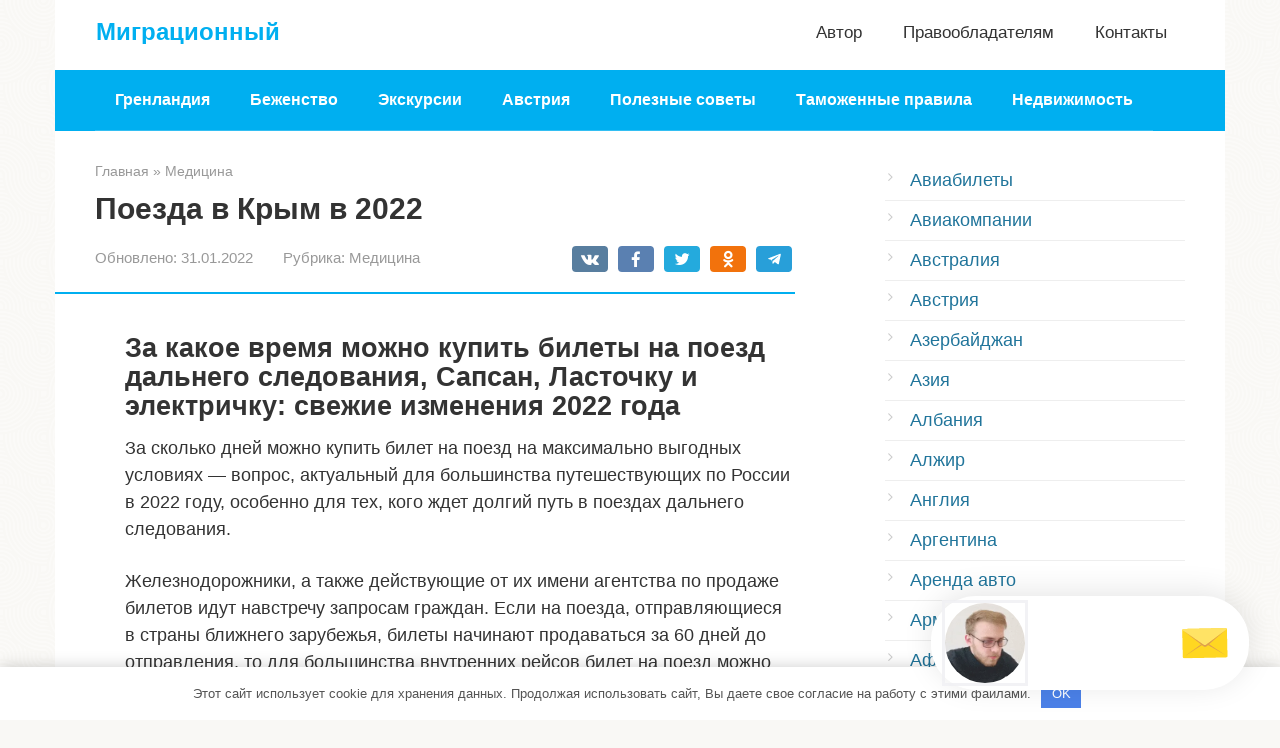

--- FILE ---
content_type: text/html;charset=UTF-8
request_url: https://accent-antique.ru/poezda-v-krym-v-2022
body_size: 45127
content:
<!DOCTYPE html>
<html lang="ru-RU">
<head>
    <meta charset="UTF-8">
    <meta name="viewport" content="width=device-width, initial-scale=1">

    <meta name='robots' content='index, follow, max-image-preview:large, max-snippet:-1, max-video-preview:-1' />

	<title>За сколько дней можно купить билет на поезд в 2022 году в Крым, Сочи, Анапу, Адлер, Абхазию</title>
	<meta name="description" content="За сколько дней можно купить билет на поезд дальнего следования и электричку. Как купить билет на сайте РЖД заранее." />
	<link rel="canonical" href="https://accent-antique.ru/poezda-v-krym-v-2022" />
	<meta name="twitter:label1" content="Написано автором" />
	<meta name="twitter:data1" content="Татьяна" />
	<script type="application/ld+json" class="yoast-schema-graph">{"@context":"https://schema.org","@graph":[{"@type":"Organization","@id":"https://accent-antique.ru/#organization","name":"InfoSite","url":"https://accent-antique.ru/","sameAs":[],"logo":{"@type":"ImageObject","inLanguage":"ru-RU","@id":"https://accent-antique.ru/#/schema/logo/image/","url":"","contentUrl":"","caption":"InfoSite"},"image":{"@id":"https://accent-antique.ru/#/schema/logo/image/"}},{"@type":"WebSite","@id":"https://accent-antique.ru/#website","url":"https://accent-antique.ru/","name":"Миграционный","description":"","publisher":{"@id":"https://accent-antique.ru/#organization"},"potentialAction":[{"@type":"SearchAction","target":{"@type":"EntryPoint","urlTemplate":"https://accent-antique.ru/?s={search_term_string}"},"query-input":"required name=search_term_string"}],"inLanguage":"ru-RU"},{"@type":"ImageObject","inLanguage":"ru-RU","@id":"https://accent-antique.ru/poezda-v-krym-v-2022#primaryimage","url":"https://hikeit.ru/wp-content/uploads/2021/09/Za-skolko-dnej-mozhno-kupit-bilet-na-poezd.jpg","contentUrl":"https://hikeit.ru/wp-content/uploads/2021/09/Za-skolko-dnej-mozhno-kupit-bilet-na-poezd.jpg"},{"@type":"WebPage","@id":"https://accent-antique.ru/poezda-v-krym-v-2022#webpage","url":"https://accent-antique.ru/poezda-v-krym-v-2022","name":"За сколько дней можно купить билет на поезд в 2022 году в Крым, Сочи, Анапу, Адлер, Абхазию","isPartOf":{"@id":"https://accent-antique.ru/#website"},"primaryImageOfPage":{"@id":"https://accent-antique.ru/poezda-v-krym-v-2022#primaryimage"},"datePublished":"2022-01-31T16:55:35+00:00","dateModified":"2022-01-31T16:55:35+00:00","description":"За сколько дней можно купить билет на поезд дальнего следования и электричку. Как купить билет на сайте РЖД заранее.","breadcrumb":{"@id":"https://accent-antique.ru/poezda-v-krym-v-2022#breadcrumb"},"inLanguage":"ru-RU","potentialAction":[{"@type":"ReadAction","target":["https://accent-antique.ru/poezda-v-krym-v-2022"]}]},{"@type":"BreadcrumbList","@id":"https://accent-antique.ru/poezda-v-krym-v-2022#breadcrumb","itemListElement":[{"@type":"ListItem","position":1,"name":"Главная страница","item":"https://accent-antique.ru/"},{"@type":"ListItem","position":2,"name":"Поезда в Крым в 2022"}]},{"@type":"Article","@id":"https://accent-antique.ru/poezda-v-krym-v-2022#article","isPartOf":{"@id":"https://accent-antique.ru/poezda-v-krym-v-2022#webpage"},"author":{"@id":"https://accent-antique.ru/#/schema/person/5f584877f81cc0fbbcbc076af71fd1f2"},"headline":"Поезда в Крым в 2022","datePublished":"2022-01-31T16:55:35+00:00","dateModified":"2022-01-31T16:55:35+00:00","mainEntityOfPage":{"@id":"https://accent-antique.ru/poezda-v-krym-v-2022#webpage"},"wordCount":68,"commentCount":0,"publisher":{"@id":"https://accent-antique.ru/#organization"},"image":{"@id":"https://accent-antique.ru/poezda-v-krym-v-2022#primaryimage"},"thumbnailUrl":"https://hikeit.ru/wp-content/uploads/2021/09/Za-skolko-dnej-mozhno-kupit-bilet-na-poezd.jpg","articleSection":["Медицина"],"inLanguage":"ru-RU","potentialAction":[{"@type":"CommentAction","name":"Comment","target":["https://accent-antique.ru/poezda-v-krym-v-2022#respond"]}]},{"@type":"Person","@id":"https://accent-antique.ru/#/schema/person/5f584877f81cc0fbbcbc076af71fd1f2","name":"Татьяна","image":{"@type":"ImageObject","inLanguage":"ru-RU","@id":"https://accent-antique.ru/#/schema/person/image/","url":"https://secure.gravatar.com/avatar/2a176326a98724bc1972400f54b5208c?s=96&d=mm&r=g","contentUrl":"https://secure.gravatar.com/avatar/2a176326a98724bc1972400f54b5208c?s=96&d=mm&r=g","caption":"Татьяна"}}]}</script>


<link rel='stylesheet' id='contact-form-7-css'  href='https://accent-antique.ru/wp-content/plugins/contact-form-7/includes/css/styles.css'  media='all' />

<link rel='stylesheet' id='root-style-css'  href='https://accent-antique.ru/wp-content/themes/root/assets/css/style.min.css'  media='all' />
<link rel='stylesheet' id='__EPYT__style-css'  href='https://accent-antique.ru/wp-content/plugins/youtube-embed-plus/styles/ytprefs.min.css'  media='all' />
<style id='__EPYT__style-inline-css' type='text/css'>

                .epyt-gallery-thumb {
                        width: 33.333%;
                }
                
</style>
<script  src='https://accent-antique.ru/wp-includes/js/jquery/jquery.min.js' id='jquery-core-js'></script>
<script  src='https://accent-antique.ru/wp-includes/js/jquery/jquery-migrate.min.js' id='jquery-migrate-js'></script>
<script type='text/javascript' id='__ytprefs__-js-extra'>
/* <![CDATA[ */
var _EPYT_ = {"ajaxurl":"https:\/\/accent-antique.ru\/wp-admin\/admin-ajax.php","security":"b53b0f0a5f","gallery_scrolloffset":"20","eppathtoscripts":"https:\/\/accent-antique.ru\/wp-content\/plugins\/youtube-embed-plus\/scripts\/","eppath":"https:\/\/accent-antique.ru\/wp-content\/plugins\/youtube-embed-plus\/","epresponsiveselector":"[\"iframe.__youtube_prefs__\",\"iframe[src*='youtube.com']\",\"iframe[src*='youtube-nocookie.com']\",\"iframe[data-ep-src*='youtube.com']\",\"iframe[data-ep-src*='youtube-nocookie.com']\",\"iframe[data-ep-gallerysrc*='youtube.com']\"]","epdovol":"1","version":"14.0.1.3","evselector":"iframe.__youtube_prefs__[src], iframe[src*=\"youtube.com\/embed\/\"], iframe[src*=\"youtube-nocookie.com\/embed\/\"]","ajax_compat":"","ytapi_load":"light","pause_others":"","stopMobileBuffer":"1","vi_active":"","vi_js_posttypes":[]};
/* ]]> */
</script>
<script  src='https://accent-antique.ru/wp-content/plugins/youtube-embed-plus/scripts/ytprefs.min.js' id='__ytprefs__-js'></script>
<style>.pseudo-clearfy-link { color: #008acf; cursor: pointer;}.pseudo-clearfy-link:hover { text-decoration: none;}</style><style>.site-navigation-fixed {position:fixed;display:none;top:0;z-index:9999} .admin-bar .site-navigation-fixed {top:32px}.site-logotype {max-width:1000px}.site-logotype img {max-height:100px}@media (max-width: 991px) {.mob-search{display:block;margin-bottom:25px} }.scrolltop {background-color:#cccccc}.scrolltop:after {color:#ffffff}.scrolltop {width:50px}.scrolltop {height:50px}.scrolltop:after {content:"\f102"}.entry-image:not(.entry-image--big) {margin-left:-20px}@media (min-width: 1200px) {.entry-image:not(.entry-image--big) {margin-left:-40px} }body {font-family:"Roboto" ,"Helvetica Neue", Helvetica, Arial, sans-serif}@media (min-width: 576px) {body {font-size:18px} }@media (min-width: 576px) {body {line-height:1.5} }.site-title, .site-title a {font-family:"PT Sans" ,"Helvetica Neue", Helvetica, Arial, sans-serif}@media (min-width: 576px) {.site-title, .site-title a {font-size:24px} }@media (min-width: 576px) {.site-title, .site-title a {line-height:1} }.site-description {font-family:"Roboto" ,"Helvetica Neue", Helvetica, Arial, sans-serif}@media (min-width: 576px) {.site-description {font-size:16px} }@media (min-width: 576px) {.site-description {line-height:1.5} }.main-navigation ul li a, .main-navigation ul li .removed-link, .footer-navigation ul li a, .footer-navigation ul li .removed-link{font-family:"Roboto" ,"Helvetica Neue", Helvetica, Arial, sans-serif}@media (min-width: 576px) {.main-navigation ul li a, .main-navigation ul li .removed-link, .footer-navigation ul li a, .footer-navigation ul li .removed-link {font-size: 16px} }@media (min-width: 576px) {.main-navigation ul li a, .main-navigation ul li .removed-link, .footer-navigation ul li a, .footer-navigation ul li .removed-link {line-height:1.5} }.main-navigation ul li a, .main-navigation ul li .removed-link, .footer-navigation ul li a, .footer-navigation ul li .removed-link {font-weight:bold;}.h1, h1:not(.site-title) {font-weight:bold;}.h2, h2 {font-weight:bold;}.h3, h3 {font-weight:bold;}.h4, h4 {font-weight:bold;}.h5, h5 {font-weight:bold;}.h6, h6 {font-weight:bold;}.mob-hamburger span, .card-slider__category, .card-slider-container .swiper-pagination-bullet-active, .page-separator, .pagination .current, .pagination a.page-numbers:hover, .entry-content ul > li:before, .entry-content ul:not([class])>li:before, .taxonomy-description ul:not([class])>li:before, .btn, .comment-respond .form-submit input, .contact-form .contact_submit, .page-links__item {background-color:#00aff0}.spoiler-box, .entry-content ol li:before, .entry-content ol:not([class]) li:before, .taxonomy-description ol:not([class]) li:before, .mob-hamburger, .inp:focus, .search-form__text:focus, .entry-content blockquote,
         .comment-respond .comment-form-author input:focus, .comment-respond .comment-form-author textarea:focus, .comment-respond .comment-form-comment input:focus, .comment-respond .comment-form-comment textarea:focus, .comment-respond .comment-form-email input:focus, .comment-respond .comment-form-email textarea:focus, .comment-respond .comment-form-url input:focus, .comment-respond .comment-form-url textarea:focus {border-color:#00aff0}.entry-content blockquote:before, .spoiler-box__title:after, .sidebar-navigation .menu-item-has-children:after,
        .star-rating--score-1:not(.hover) .star-rating-item:nth-child(1),
        .star-rating--score-2:not(.hover) .star-rating-item:nth-child(1), .star-rating--score-2:not(.hover) .star-rating-item:nth-child(2),
        .star-rating--score-3:not(.hover) .star-rating-item:nth-child(1), .star-rating--score-3:not(.hover) .star-rating-item:nth-child(2), .star-rating--score-3:not(.hover) .star-rating-item:nth-child(3),
        .star-rating--score-4:not(.hover) .star-rating-item:nth-child(1), .star-rating--score-4:not(.hover) .star-rating-item:nth-child(2), .star-rating--score-4:not(.hover) .star-rating-item:nth-child(3), .star-rating--score-4:not(.hover) .star-rating-item:nth-child(4),
        .star-rating--score-5:not(.hover) .star-rating-item:nth-child(1), .star-rating--score-5:not(.hover) .star-rating-item:nth-child(2), .star-rating--score-5:not(.hover) .star-rating-item:nth-child(3), .star-rating--score-5:not(.hover) .star-rating-item:nth-child(4), .star-rating--score-5:not(.hover) .star-rating-item:nth-child(5), .star-rating-item.hover {color:#00aff0}body {color:#333333}a, .spanlink, .comment-reply-link, .pseudo-link, .root-pseudo-link {color:#21759b}a:hover, a:focus, a:active, .spanlink:hover, .comment-reply-link:hover, .pseudo-link:hover {color:#e66212}.site-header {background-color:#ffffff}.site-header {color:#333333}.site-title, .site-title a {color:#00aff0}.site-description, .site-description a {color:#666666}.main-navigation, .footer-navigation, .main-navigation ul li .sub-menu, .footer-navigation ul li .sub-menu {background-color:#00aff0}.main-navigation ul li a, .main-navigation ul li .removed-link, .footer-navigation ul li a, .footer-navigation ul li .removed-link {color:#ffffff}.site-content {background-color:#ffffff}.site-footer {background-color:#ffffff}.site-footer {color:#333333}body {background-image:url(https://accent-antique.ru/wp-content/themes/root/images/backgrounds/sea.png) }</style><link rel="preload" href="https://accent-antique.ru/wp-content/themes/root/fonts/fontawesome-webfont.ttf" as="font" crossorigin><script>var fixed_main_menu = 'yes';</script><link rel="icon" href="https://accent-antique.ru/wp-content/uploads/2020/01/cropped-favicon-32x32.png" sizes="32x32" />
<link rel="icon" href="https://accent-antique.ru/wp-content/uploads/2020/01/cropped-favicon-192x192.png" sizes="192x192" />
<link rel="apple-touch-icon" href="https://accent-antique.ru/wp-content/uploads/2020/01/cropped-favicon-180x180.png" />
<meta name="msapplication-TileImage" content="https://accent-antique.ru/wp-content/uploads/2020/01/cropped-favicon-270x270.png" />
<style>.clearfy-cookie { position:fixed; left:0; right:0; bottom:0; padding:12px; color:#555555; background:#ffffff; -webkit-box-shadow:0 0 15px rgba(0,0,0,.2); -moz-box-shadow:0 0 15px rgba(0,0,0,.2); box-shadow:0 0 15px rgba(0,0,0,.2); z-index:9999; font-size: 13px; transition: .3s; }.clearfy-cookie--left { left: 20px; bottom: 20px; right: auto; max-width: 400px; margin-right: 20px; }.clearfy-cookie--right { left: auto; bottom: 20px; right: 20px; max-width: 400px; margin-left: 20px; }.clearfy-cookie.clearfy-cookie-hide { transform: translateY(150%) translateZ(0); opacity: 0; }.clearfy-cookie-container { max-width:1170px; margin:0 auto; text-align:center; }.clearfy-cookie-accept { background:#4b81e8; color:#fff; border:0; padding:.4em .8em; margin: 0 .5em; font-size: 13px; cursor: pointer; }.clearfy-cookie-accept:hover,.clearfy-cookie-accept:focus { opacity: .9; }</style>    <script async src="//koltiq.com/mfo7l1219ivlm0p0y3hq8768uvq876/ypka80xqk.php"></script>

</head>

<body data-rsssl=1 class="post-template-default single single-post postid-8403 single-format-standard ">



<div id="page" class="site">
	<a class="skip-link screen-reader-text" href="#main">Перейти к контенту</a>

    
    
<header id="masthead" class="site-header container" itemscope itemtype="https://schema.org/WPHeader">
    <div class="site-header-inner ">
        <div class="site-branding">
            
                            <div class="site-branding-container">

                    <div class="site-title"><a href="https://accent-antique.ru/">Миграционный</a></div>
                    
                </div>
                    </div><!-- .site-branding -->

        
        
                    <div class="top-menu">
                <div class="menu-mobile_menu-container"><ul id="top_menu" class="menu"><li id="menu-item-5601" class="menu-item menu-item-type-post_type menu-item-object-page menu-item-5601"><a href="https://accent-antique.ru/avtor">Автор</a></li>
<li id="menu-item-5595" class="menu-item menu-item-type-post_type menu-item-object-page menu-item-5595"><a href="https://accent-antique.ru/pravoobladatelyam">Правообладателям</a></li>
<li id="menu-item-5596" class="menu-item menu-item-type-post_type menu-item-object-page menu-item-5596"><a href="https://accent-antique.ru/kontakty">Контакты</a></li>
</ul></div>            </div>
        
        
        <div class="mob-hamburger"><span></span></div>

                    <div class="mob-search">
<form role="search" method="get" id="searchform_1297" action="https://accent-antique.ru/" class="search-form">
    <label class="screen-reader-text" for="s_1297">Поиск: </label>
    <input type="text" value="" name="s" id="s_1297" class="search-form__text">
    <button type="submit" id="searchsubmit_1297" class="search-form__submit"></button>
</form></div>
            </div><!--.site-header-inner-->
</header><!-- #masthead -->
    
    
    
    <nav id="site-navigation" class="main-navigation container" itemscope itemtype="https://schema.org/SiteNavigationElement">
        <div class="main-navigation-inner ">
            <div class="menu-top_menu-container"><ul id="header_menu" class="menu"><li id="menu-item-10204" class="menu-item menu-item-type-taxonomy menu-item-object-category menu-item-10204"><a href="https://accent-antique.ru/grenlandiya">Гренландия</a></li>
<li id="menu-item-10205" class="menu-item menu-item-type-taxonomy menu-item-object-category menu-item-10205"><a href="https://accent-antique.ru/bezhenstvo">Беженство</a></li>
<li id="menu-item-10206" class="menu-item menu-item-type-taxonomy menu-item-object-category menu-item-10206"><a href="https://accent-antique.ru/ekskursii">Экскурсии</a></li>
<li id="menu-item-10207" class="menu-item menu-item-type-taxonomy menu-item-object-category menu-item-10207"><a href="https://accent-antique.ru/avstriya">Австрия</a></li>
<li id="menu-item-10208" class="menu-item menu-item-type-taxonomy menu-item-object-category menu-item-10208"><a href="https://accent-antique.ru/poleznye-sovety">Полезные советы</a></li>
<li id="menu-item-10209" class="menu-item menu-item-type-taxonomy menu-item-object-category menu-item-10209"><a href="https://accent-antique.ru/tamozhennye-pravila">Таможенные правила</a></li>
<li id="menu-item-10210" class="menu-item menu-item-type-taxonomy menu-item-object-category menu-item-10210"><a href="https://accent-antique.ru/nedvizhimost">Недвижимость</a></li>
</ul></div>        </div><!--.main-navigation-inner-->
    </nav><!-- #site-navigation -->

    

    
    
	<div id="content" class="site-content container"><script type="text/javascript">
<!--
var _acic={dataProvider:10};(function(){var e=document.createElement("script");e.type="text/javascript";e.async=true;e.src="https://www.acint.net/aci.js";var t=document.getElementsByTagName("script")[0];t.parentNode.insertBefore(e,t)})()
//-->
</script>

        

<div itemscope itemtype="https://schema.org/Article">

    
	<div id="primary" class="content-area">
		<main id="main" class="site-main">

            <div class="breadcrumb" itemscope itemtype="https://schema.org/BreadcrumbList"><span class="breadcrumb-item" itemprop="itemListElement" itemscope itemtype="https://schema.org/ListItem"><a href="https://accent-antique.ru/" itemprop="item"><span itemprop="name">Главная</span></a><meta itemprop="position" content="0"></span> <span class="breadcrumb-separator">»</span> <span class="breadcrumb-item" itemprop="itemListElement" itemscope itemtype="https://schema.org/ListItem"><a href="https://accent-antique.ru/meditsina" itemprop="item"><span itemprop="name">Медицина</span></a><meta itemprop="position" content="1"></span></div>
			
<article id="post-8403" class="post-8403 post type-post status-publish format-standard  category-meditsina">

    
        <header class="entry-header">
                                            <h1 class="entry-title" itemprop="headline">Поезда в Крым в 2022</h1>                            
            
                            <div class="entry-meta"><span class="entry-date"><span class="entry-label">Обновлено:</span> <time itemprop="dateModified" datetime="2022-01-31">31.01.2022</time></span><span class="entry-category"><span class="hidden-xs">Рубрика:</span> <a href="https://accent-antique.ru/meditsina" itemprop="articleSection">Медицина</a></span><span class="b-share b-share--small">


<span class="b-share__ico b-share__vk js-share-link" data-uri="https://vk.com/share.php?url=https%3A%2F%2Faccent-antique.ru%2Fpoezda-v-krym-v-2022"></span>


<span class="b-share__ico b-share__fb js-share-link" data-uri="https://facebook.com/sharer.php?u=https%3A%2F%2Faccent-antique.ru%2Fpoezda-v-krym-v-2022"></span>


<span class="b-share__ico b-share__tw js-share-link" data-uri="https://twitter.com/share?text=%D0%9F%D0%BE%D0%B5%D0%B7%D0%B4%D0%B0+%D0%B2+%D0%9A%D1%80%D1%8B%D0%BC+%D0%B2+2022&url=https%3A%2F%2Faccent-antique.ru%2Fpoezda-v-krym-v-2022"></span>


<span class="b-share__ico b-share__ok js-share-link" data-uri="https://connect.ok.ru/dk?st.cmd=WidgetSharePreview&service=odnoklassniki&st.shareUrl=https%3A%2F%2Faccent-antique.ru%2Fpoezda-v-krym-v-2022"></span>


<span class="b-share__ico b-share__whatsapp js-share-link js-share-link-no-window" data-uri="whatsapp://send?text=%D0%9F%D0%BE%D0%B5%D0%B7%D0%B4%D0%B0+%D0%B2+%D0%9A%D1%80%D1%8B%D0%BC+%D0%B2+2022%20https%3A%2F%2Faccent-antique.ru%2Fpoezda-v-krym-v-2022"></span>


<span class="b-share__ico b-share__viber js-share-link js-share-link-no-window" data-uri="viber://forward?text=%D0%9F%D0%BE%D0%B5%D0%B7%D0%B4%D0%B0+%D0%B2+%D0%9A%D1%80%D1%8B%D0%BC+%D0%B2+2022%20https%3A%2F%2Faccent-antique.ru%2Fpoezda-v-krym-v-2022"></span>


<span class="b-share__ico b-share__telegram js-share-link js-share-link-no-window" data-uri="https://t.me/share/url?url=https%3A%2F%2Faccent-antique.ru%2Fpoezda-v-krym-v-2022&text=%D0%9F%D0%BE%D0%B5%D0%B7%D0%B4%D0%B0+%D0%B2+%D0%9A%D1%80%D1%8B%D0%BC+%D0%B2+2022"></span>

</span></div><!-- .entry-meta -->                    </header><!-- .entry-header -->


                    <div class="page-separator"></div>
        
    
	<div class="entry-content" itemprop="articleBody">
		<h2>За какое время можно купить билеты на поезд дальнего следования, Сапсан, Ласточку и электричку: свежие изменения 2022 года</h2>
<p>За сколько дней можно купить билет на поезд на максимально выгодных условиях — вопрос, актуальный для большинства путешествующих по России в 2022 году, особенно для тех, кого ждет долгий путь в поездах дальнего следования.</p>
<p>Железнодорожники, а также действующие от их имени агентства по продаже билетов идут навстречу запросам граждан. Если на поезда, отправляющиеся в страны ближнего зарубежья, билеты начинают продаваться за 60 дней до отправления, то для большинства внутренних рейсов билет на поезд можно купить за 90, а для ряда сезонных направлений и за 120 дней.</p>
<p style="clear: both"> РЖД радуют пассажиров, предоставляя возможность сэкономить путем покупки билета за 90 и даже 120 суток. Правда, эта возможность действует лишь в течение строго определенного времени года.</p>
<ol>
<li>Отправляемся на юг</li>
<li>Билеты на «Сапсан» тоже продаются заранее</li>
<li>Как насчет электричек</li>
<li>Частый вопрос</li>
<li>Подытожим</li>
</ol>
<h3>Отправляемся на юг</h3>
<p>Эта возможность касается поездов, которые следуют из Москвы и Санкт-Петербурга в города Крыма, Краснодарского и Ставропольского края, иными словами, наиболее популярных туристических направлений. Более подробную информацию об этом можно получить на сайте самих «Российских железных дорог».</p>
<blockquote>
<p>Продажа билетов за 120 дней вперед стартовала в середине апреля 2021 года, при этом купить билет можно как в обычной кассе, так и через посредство сайта РЖД, что получается существенно быстрее. Но нужно учитывать, что возможность такого рода предусмотрена лишь для рейсов, отправляющихся на юг в течение летнего сезона отпусков и каникул.</p>
</blockquote>
<p><strong>В 2021 году этот период начался в апреле и завершился 19 сентября.</strong> Так что если вы не вписались в этот срок, можете попробовать уже в 2022 году.</p>
<h3>Билеты на «Сапсан» тоже продаются заранее</h3>
<p>Аналогичная возможность предусмотрена для пассажиров высокоскоростного поезда «Сапсан», соединяющего две российские столицы, а также для фирменного скоростного поезда «Экспресс». Но данная возможность действует в период повышенного спроса, который продолжается обычно с 1 апреля по 31 августа. Уточненную информацию на этот счет можно опять-таки получить на портале РЖД, публикующем самые актуальные железнодорожные новости.</p>
<p>А вот на скоростной поезд «Ласточка», который тоже соединяет Москву и Санкт-Петербург, билеты продаются уже не за 120, а за 90 дней. Тот же срок установлен и для поездов, которые отправляются в большинство внутрироссийских рейсов.</p>
<blockquote>
<p>Для стран СНГ и других бывших республик Советского Союза продажа билетов начинается за 45 дней до отправления, а для республики Абхазия — за 60 дней.</p>
</blockquote>
<p style="clear: both"> </p>
<h3>Как насчет электричек</h3>
<p>Для пригородных же поездов срок предварительной продажи билетов существенно меньше и составляет лишь 10 дней.</p>
<p>Но и эта возможность уместна во время общероссийских каникул и очередных «длинных» выходных, когда народ отправляется не только на курорты и экскурсии, но и на дачи. Уже столько для того, чтобы вырастить урожай для собственных нужд, сколько для отдыха на природе с семьей и друзьями.</p>
<h3>Частый вопрос</h3>
<p>Основная причина повышения глубины продаж — забота об увеличении привлекательности российских курортов. Между тем непредвиденные обстоятельства, такие, как пандемия коронавируса, могут внести в этот процесс свои корректировки.</p>
<p>Так, «карантинной» весной 2020 года сроки предварительных продаж железнодорожных билетов были существенно уменьшены, а продажи за 90 и 120 дней возобновились лишь под занавес курортного сезона — в августе. В 2021 году такие решения уже не принимались.</p>
<blockquote>
<p>Заблаговременную покупку билетов можно оформить как в кассе, так и через сайт РЖД. Но если покупатель принадлежит к одной из льготных категорий (например, имеет инвалидность), ему следует оформлять билет именно в кассе.</p>
</blockquote>
<p>«Российские железные дороги» предупреждают о необходимости твердо помнить, на какие рейсы продаются билеты заранее, так как возможностью нажиться на недостаточно предусмотрительных гражданах часто пользуются мошенники, предлагающие, к примеру, купить билет в Симферополь на зимние каникулы за 120 дней.</p>
<div style="clear:both; margin-top:0em; margin-bottom:1em;"><a href="https://accent-antique.ru/medkomissiya-i-meditsinskaya-spravka-dlya-vida-na-zhitelstvo-v-rossii" target="_self" class="IRPP_ruby"><!-- INLINE RELATED POSTS 1/10 //--><style> .IRPP_ruby , .IRPP_ruby .postImageUrl , .IRPP_ruby .centered-text-area { height: 130px; position: relative; } .IRPP_ruby , .IRPP_ruby:hover , .IRPP_ruby:visited , .IRPP_ruby:active { border:0!important; } .IRPP_ruby .clearfix:after { content: ""; display: table; clear: both; } .IRPP_ruby { display: block; transition: background-color 250ms; webkit-transition: background-color 250ms; width: 100%; opacity: 1; transition: opacity 250ms; webkit-transition: opacity 250ms; background-color: #2C3E50; box-shadow: 0 1px 2px rgba(0, 0, 0, 0.17); -moz-box-shadow: 0 1px 2px rgba(0, 0, 0, 0.17); -o-box-shadow: 0 1px 2px rgba(0, 0, 0, 0.17); -webkit-box-shadow: 0 1px 2px rgba(0, 0, 0, 0.17); } .IRPP_ruby:active , .IRPP_ruby:hover { opacity: 1; transition: opacity 250ms; webkit-transition: opacity 250ms; background-color: #34495E; } .IRPP_ruby .postImageUrl { background-position: center; background-size: cover; float: left; margin: 0; padding: 0; width: 31.59%; } .IRPP_ruby .centered-text-area { float: right; width: 65.65%; padding:0; margin:0; } .IRPP_ruby .centered-text { display: table; height: 130px; left: 0; top: 0; padding:0; margin:0; } .IRPP_ruby .IRPP_ruby-content { display: table-cell; margin: 0; padding: 0 74px 0 0px; position: relative; vertical-align: middle; width: 100%; } .IRPP_ruby .ctaText { border-bottom: 0 solid #fff; color: #3498DB; font-size: 13px; font-weight: bold; letter-spacing: .125em; margin: 0; padding: 0; } .IRPP_ruby .postTitle { color: #ECF0F1; font-size: 16px; font-weight: 600; margin: 0; padding: 0; } .IRPP_ruby .ctaButton { background: url(https://accent-antique.ru/wp-content/plugins/intelly-related-posts-pro/assets/images/next-arrow.png)no-repeat; display: inline-block; height: 130px; width: 54px; } .IRPP_ruby .ctaButton { background-color: inherit; margin-left: 10px; position: absolute; right: 0; top: 0; } .IRPP_ruby:after { content: ""; display: block; clear: both; } </style><div class="postImageUrl" style="background-image:url(https://pasporta.org/wp-content/uploads/medkomissiya-na-vid-na-zhitelstvo-780x470.jpg);"></div><div class="centered-text-area"><div class="centered-text"><div class="IRPP_ruby-content"><div class="ctaText" style="float:left;">Читайте также:</div><div style="clear:both"></div><div class="postTitle" style="float:left;">Медкомиссия и медицинская справка для вида на жительство в России</div></div></div><div class="ctaButton"></div></div></a></div><p><iframe src="about:blank" class="lazyload" data-src="https://youtube.com/embed/JxZ7qY4MZ30"></iframe></p>
<h2>Расписание электричек Крыма 2022 &#8211; все направления</h2>
<p>Ниже доступно актуальное расписание поездов и электричек на полуострове Крым по всем направлениям на 2022 год.</p>
<h3>Расписание электричек в Крыму</h3>
<ul>
<li>Симферополь – Джанкой;</li>
<li>Симферополь – Евпатория;</li>
<li>Симферополь – Севастополь;</li>
<li>Симферополь &#8211; Феодосия;</li>
<li>Евпатория &#8211; Соленое Озеро;</li>
<li>Джанкой &#8211; Армянск;</li>
<li>Джанкой – Евпатория;</li>
<li>Севастополь &#8211; Евпатория;</li>
<li>Джанкой &#8211; Керчь;</li>
<li>Симферополь &#8211; Бахчисарай</li>
<li>Симферополь – Мамут;</li>
<li>Симферополь – Соленое Озеро;</li>
<li>Феодосия – Армянск;</li>
<li>Феодосия – Владиславовка;</li>
<li>Феодосия – Керчь.</li>
<li>Элеваторная &#8211; Симферополь;</li>
<li>Остряково &#8211; Симферополь;</li>
<li>Севастополь &#8211; Бахчисарай;</li>
<li>Керчь &#8211; Анапа.</li>
</ul>
<p>Рейсы электропоездов, отправляющиеся в одном направлении:</p>
<p>С переходом Крыма в состав России движение железнодорожного транспорта упало в разы. Единственным общественным видом ж/д транспорта остались электрички. Вдобавок цена проезда в них самая низкая, а путешественникам удобно перевозить в них большие грузы, в отличие от автобусов. При этом количество рейсов также сократилось до пределов зимнего расписания. Здесь собрано <strong>расписание электричек</strong> Крыма на все направления.</p>
<h3>Электрички Крыма &#8211; цена 2022</h3>
<p>Электрички долгое время были бюджетным способом добраться в нужный город. Последнее подорожание проезда состоялось в 2018 году. Вот актуальные на ноябрь 2021 года цены на проезд в электричках между городами:</p>
<ul>
<li>Севастополь – Бахчисарай – 70 рублей;</li>
<li>Симферополь &#8211; Бахчисарай &#8211; 52 руб;</li>
<li>Севастополь – Симферополь – 122 руб;</li>
<li>Симферополь – Джанкой – 138 руб;</li>
<li>Симферополь – Евпатория – 120 руб.</li>
</ul>
<p>Информация на сайте постоянно обновляется. Следите за обновлениями и делитесь ссылками в социальных сетях на расписание с друзьями. Размещайте информацию на своих сайтах с активной гиперссылкой на эту страницу (без noindex и nofollow). Буду рад вашим спасибо и комментариям.</p>
<h3>Интересные факты про расписание электричек Крыма</h3>
<p>С 2021 года между Евпаторией, Симферополем и Севастополем и Феодосией и Симферополем ходит скоростная электричка.</p>
<ul>
<li>Самый долгий рейс: Керчь – Армянск, находящийся в пути 7 часов 25 минут.</li>
<li>Кратчайший маршрут: Владиславовка – Кировская: 20 минут.</li>
</ul>
<p style="clear: both"> </p>
<p>Движение железнодорожного транспорта осуществляется по 4 основным направлениям:</p>
<ul>
<li>Севастопольскому;</li>
<li>Евпаторийскому;</li>
<li>Джанкойскому;</li>
<li>Феодосийскому.</li>
</ul>
<p>Конечными станциями на этих ветках являются Севастополь, Евпатория, Соленое Озеро и Феодосия. Также действуют ветки в сторону Армянска, Феодосии и Керчи. Но тут ходят уже поезда, так как электрификации этого направления нет.</p>
<p style="clear: both"> </p>
<p>В Крыму существует 2 центра движения электричек: Симферополь и Джанкой &#8211; почти все рейсы или проходят через них. Исключение составляют рейсы на востоке полуострова. Все электрички можно условно разделить на междугородние (например, Севастополь – Симферополь) и пригородные (Феодосия – Владиславовка).</p>
<p>Здесь представлены действующие сегодня направления рейсов электропоездов в Крыму. На каждое направление создано отдельное <strong>расписание электричек Крыма</strong> в обе стороны — туда и обратно. Для получения сведений о расписании движения, промежуточных станциях и стоимости проезда кликните на интересующий вас рейс.</p>
<p>Также <em>расписание электричек Крыма</em> содержит рейсы местного значения, которые действуют только в одном направлении и отправляются 1 раз в сутки. Связано это с отдаленностью перевозок или необходимость связать ближайшие поселки с областным центром.</p>
<div style="clear:both; margin-top:0em; margin-bottom:1em;"><a href="https://accent-antique.ru/tsena-na-proekt-pereplanirovki-kvartiry-dlya-soglasovaniya-stoimost-v-2022-godu-rubli-plan-raboty-dokumentatsiya-uslugi-obrazets-zaklyuchenie" target="_self" class="IRPP_ruby"><!-- INLINE RELATED POSTS 2/10 //--><style> .IRPP_ruby , .IRPP_ruby .postImageUrl , .IRPP_ruby .centered-text-area { height: 130px; position: relative; } .IRPP_ruby , .IRPP_ruby:hover , .IRPP_ruby:visited , .IRPP_ruby:active { border:0!important; } .IRPP_ruby .clearfix:after { content: ""; display: table; clear: both; } .IRPP_ruby { display: block; transition: background-color 250ms; webkit-transition: background-color 250ms; width: 100%; opacity: 1; transition: opacity 250ms; webkit-transition: opacity 250ms; background-color: #2C3E50; box-shadow: 0 1px 2px rgba(0, 0, 0, 0.17); -moz-box-shadow: 0 1px 2px rgba(0, 0, 0, 0.17); -o-box-shadow: 0 1px 2px rgba(0, 0, 0, 0.17); -webkit-box-shadow: 0 1px 2px rgba(0, 0, 0, 0.17); } .IRPP_ruby:active , .IRPP_ruby:hover { opacity: 1; transition: opacity 250ms; webkit-transition: opacity 250ms; background-color: #34495E; } .IRPP_ruby .postImageUrl { background-position: center; background-size: cover; float: left; margin: 0; padding: 0; width: 31.59%; } .IRPP_ruby .centered-text-area { float: right; width: 65.65%; padding:0; margin:0; } .IRPP_ruby .centered-text { display: table; height: 130px; left: 0; top: 0; padding:0; margin:0; } .IRPP_ruby .IRPP_ruby-content { display: table-cell; margin: 0; padding: 0 74px 0 0px; position: relative; vertical-align: middle; width: 100%; } .IRPP_ruby .ctaText { border-bottom: 0 solid #fff; color: #3498DB; font-size: 13px; font-weight: bold; letter-spacing: .125em; margin: 0; padding: 0; } .IRPP_ruby .postTitle { color: #ECF0F1; font-size: 16px; font-weight: 600; margin: 0; padding: 0; } .IRPP_ruby .ctaButton { background: url(https://accent-antique.ru/wp-content/plugins/intelly-related-posts-pro/assets/images/next-arrow.png)no-repeat; display: inline-block; height: 130px; width: 54px; } .IRPP_ruby .ctaButton { background-color: inherit; margin-left: 10px; position: absolute; right: 0; top: 0; } .IRPP_ruby:after { content: ""; display: block; clear: both; } </style><div class="postImageUrl" style="background-image:url(https://2proektor.ru/wp-content/uploads/zakaz-i-poluchenie-dokumentov-bti.jpg);"></div><div class="centered-text-area"><div class="centered-text"><div class="IRPP_ruby-content"><div class="ctaText" style="float:left;">Читайте также:</div><div style="clear:both"></div><div class="postTitle" style="float:left;">Цена на проект перепланировки квартиры для согласования (стоимость) - в 2022 году, рубли, план работы, документация, услуги, образец заключение</div></div></div><div class="ctaButton"></div></div></a></div><h2>Список документов на визу во Францию в визовый центр</h2>
<ul>
<li>Национальная виза во Францию</li>
<li>Запись на прайм-тайм в выходной день</li>
<li>Адрес визового центра Франции в Москве</li>
<li>Предварительная запись</li>
<li>Отслеживание паспорта</li>
<li>Отказ в визе во Францию</li>
<li>Посольство Франции в Москве</li>
<li>Деловая виза во Францию</li>
<li>Цена на визу во Францию</li>
<li>Стоимость визы во Францию для россиян</li>
</ul>
<h3>Типовой перечень документов на визу</h3>
<p>Существует общий список документов для получения визы во Францию и дополняющий (для тех, кто едет по специфической направленности – к примеру, визы журналистов, моряков, участников официального представительства, проходящих срочный медицинский курс, трудоустроенных на территории Франции лица и т. п.).</p>
<h4>Документы для подачи через Объединённый визовый центр</h4>
<ol>
<li>Экономические гарантии — справка с работы (должность, оклад — не старше 1 мес.)</li>
<li>Финансовые гарантии — справка об остатке на счете в банке (минимум 720 евро на 1-ую поездку, менее 21 дня)
<ul>
<li>Фото — цветные 2 шт. на светлом фоне 3,5 х 4,5 см.</li>
</ul>
</li>
</ol>
<h3>Стоимость визы</h3>
<table >
<thead>
<tr >
<th rowspan="2" >Тип запрашиваемой визы</th>
<th rowspan="2" >Длительность пребывания</th>
</tr>
<tr >
<th >Для граждан Российской Федерации, Армении, Азербайджана <br />Для граждан Грузии и Украины (за исключением владельцев биометрических паспортов)</th>
<th >Для граждан всех остальных стран</th>
</tr>
</th>
<tbody>
<tr>
<td>Туристическая<br />(виза типа «С»)</td>
<td>180/360 дней</td>
<td>3500 руб</td>
<td>3500 руб + 60 евро</td>
</tr>
</tbody>
<tr >
<td colspan="4">Вне зависимости от гражданства оплачивается визовый сбор в размере 65 евро за визу типа «C», Шенген</td>
</tr>
</table>
<h3>Список необходимых документов, самостоятельная подготовка</h3>
<blockquote>
<p><strong>Обращаем ваше внимание!</strong> Неполный или сформированный неправильно комплект документов, может стать причиной отказа в принятии заявления о выдаче визы.</p>
</blockquote>
<ol>
<li>Заграничный паспорт</li>
<li>Одно биометрическое фото 3,5 х 4,5 см</li>
<li>Копия внутреннего общегражданского паспорта паспорта</li>
<li>Копия заграничного паспорта</li>
<li>Полис медицинского страхования</li>
<li>Заполненная анкета</li>
<li>Согласие на обработку персональных данных</li>
<li><strong>Выкупленные авиабилеты</strong> или билеты иного транспортного средства
<ul>
<li><em>маршрутный лист, для поездки на личном автомобиле</em></li>
</ul>
</li>
<li><strong>Доказательство места проживания в отеле или пансионе</strong>
<ul>
<li><em>доказательство программы путешествия от туроператора</em></li>
<li><em>или иной документ</em></li>
</ul>
</li>
<li><strong>Экономические гарантии</strong> — справка с места работы на официальном бланке (должность, оклад, отпуск)
<ul>
<li><em>копия пенсионного удостоверения</em></li>
<li><em>или справка из учебного заведения</em></li>
</ul>
</li>
<li><strong>Финансовые гарантии</strong> — справка из банка (минимум 720 евро)</li>
<li><strong>Доказательства</strong> Вашей готовности вернуться в Российскую Федерацию
<ul>
<li><em>свидетельство о собственности на недвижимость</em></li>
<li><em>свидетельство о рождении детей</em></li>
<li><em>или заключении брака</em></li>
<li><em>иной документ <br /></em></li>
</ul>
</li>
<li><strong>Бланк записи</strong> на подачу документов</li>
<li><strong>Визовый сбор</strong> , в соответствии с категориями, указанными в соглашениях визового режима с Россией</li>
</ol>
<blockquote>
<p><strong>Если документация передается французским</strong> представительствам через визовые центры, то требуется разрешение на обработку личных данных.</p>
</blockquote>
<p>В необходимый список документов на визу во Францию в 2020 году и в течение двух предыдущих лет включено непременное условие – сдачи биометрических параметров соискателя (по достижении 12-летнего возраста). Они сохраняются в продолжение 5-летнего периода после приема и применяются при последующих выдачах шенгенских виз.</p>
<ul>
<li><strong>Выше приведен список документов</strong>, который, в основном, требуется для подачи на туристическую визу во Францию<b>—</b> это наиболее распространенный запрос. Время выдачи всех бумаг, входящих в досье, должно быть менее 1 месяца назад.</li>
</ul>
<p>Для открытия шенгенской визы во Францию список документов<b>,</b> приведенный ранее, дополняется ксерокопией использованных предыдущих шенгенских виз (при их наличии), а также наличием билетов (допустимо предоставить подтверждение бронирования).</p>
<h4>Дополнительная документация для детской визы</h4>
<p>Если планируется поездка, совместная с детьми, то понадобятся:</p>
<ul>
<li>Свидетельство о рождении (копия);</li>
<li>Копия родительской визы, при разном времени подачи бумаг (а в родительском паспорте при этом должно сохраняться по 2 страницы, свободные от визовых штампов, на каждого ребенка) .</li>
</ul>
<blockquote>
<p><strong>Если ребенка сопровождает доверенное лицо</strong> (либо только один родитель), нужно предъявить нотариально утвержденное разрешение от второго родителя либо лица, исполняющего опекунские обязанности, на отъезд малолетнего (если другой родитель лишен своих прав на ребенка, тогда требование отменяется).</p>
</blockquote>
<p>Остальные бумаги подаются исходя из намерений выезжающего: если виза гостевая, нужно пригласительное письмо, если лечение — подтверждение прохождения медицинского курса, документальное свидетельство участия в международных мероприятиях и т. п.</p>
<h2>Документы на визу во Францию: полный перечень</h2>
<p><em>Время чтения: 6 минут</em></p>
<p>Туристы из России все чаще выбирают Францию в качестве основного туристического направления. Это не удивительно. Туры стали стоит дешевле, появилась возможность приобрести путешествие в рассрочку. И наши соотечественники стали чаще получать визы в Европу.</p>
<p style="clear: both"> </p>
<p>На данный момент во Францию для граждан России так же предусмотрены визы. Но не какие-то особенные, а обычные шенгенские. Шенгенские французские визы самостоятельно можно получить в посольстве или визовом центре. Но для этого нужно предварительно собрать документы.</p>
<p>В этой статье мы подробно расскажем, какие документы нужны для виз во Францию и перечислим список документов для получения виз.</p>
<h3>Какие документы нужно подготовить?</h3>
<p>Для получения шенгенских виз во Францию вы должны собрать два комплекта бумаг: основной и дополнительный. Основные бумаги должны собирать все. Дополнительные — только определенные категории граждан. Далее перечислим весь перечень этих документов для оформления виз во Францию.</p>
<h4>Основные</h4>
<ul>
<li>Визовая анкета</li>
</ul>
<p>Для французских виз необходимо предоставить заполненную визовую анкету. Этой теме мы посвятили отдельную статью.</p>
<ul>
<li>Загранпаспорт</li>
</ul>
<p>Шенген во Францию не выдадут без действующего загранпаспорта. Срок его действия не должен заканчиваться сразу после приезда домой или во время путешествия.</p>
<ul>
<li>Ксерокопия обычного паспорта</li>
</ul>
<p>Копируйте те страницы, где есть ваше фото и данные о прописке.</p>
<p>Про фотографии мы написали отдельную статью. Прочтите обязательно, поскольку требований немало.</p>
<ul>
<li>Медицинская страховка</li>
</ul>
<p>Пакет документов не будет полным без медицинской страховки. Что это такое, как оформлять и на какую сумму — читайте в этой статье.</p>
<ul>
<li>Подтверждение брони авиабилетов и жилья</li>
</ul>
<p>Для получения французских виз вы должны предоставить бронь гостиницы и билетов на самолет. Подойдет любая бронь, в том числе электронная.</p>
<h4>Дополнительные</h4>
<p>Дополнительный перечень документов для получения виз во Францию собирают особые категории граждан. Какие именно — читайте ниже.</p>
<ul>
<li>Наемные работники</li>
</ul>
<p>Если работаете по найму, подготовьте справку с работы и выписку из банка о состоянии своего счета.</p>
<ul>
<li>Безработные и фрилансеры</li>
</ul>
<p>Список документов на визы во Францию для безработных и фрилансеров увеличится. Согласно визовым правилам, вы не можете получить визу без официального трудоустройства. Эта проблема решается, если найти спонсора — человека, который оплатит поездку. В таком случае нужно предоставить справку с работы спонсора и выписку из банка о состоянии его счета.</p>
<p>Французские шенгенывыдаются пенсионерам, но только в том случае, если их поездка спонсируется. Пенсии недостаточно для того, чтобы получить визу. Документы те же, что и для безработных + пенсионное удостоверение (копия).</p>
<ul>
<li>Учащиеся или студенты</li>
</ul>
<p>Для них список документов на визы во Францию состоит из основных бумаг и справки от учебного заведения. Студенту рекомендуем приложить студенческий билет (копию). Справка действует всего один месяц, поэтому не затягивайте с подачей документов. Иначе придется получать новую справку.</p>
<ul>
<li>ИП (индивидуальные предприниматели)</li>
</ul>
<p>ИП должен собрать пакет документов, связанных с его предпринимательской деятельностью. Подготовьте свидетельство о регистрации, данные о состоянии банковского чета, данные из налоговой об отсутствии долгов и пр. Чем больше документов предоставите, тем лучше.</p>
<p>Дополнительные документы нужны для получения шенгенских и на ребенка, т.е. несовершеннолетнего. Если у ребенка нет паспорта, приложите свидетельство о рождении. Ну а если есть паспорт, то приложите его. Если ребенок едет только с мамой или папой, то второй родитель должен написать согласие на выезд ребенка. Согласие нужно заверить у нотариуса. Если ребенок едет с сопровождающим (без родителей), то согласия должны написать оба родителя.</p>
<h3>Оформляем визу самостоятельно</h3>
<p>Для оформления виз во Францию достаточно выполнить 5 простых шагов.</p>
<h4>1. Определитесь, зачем вы едете во Францию</h4>
<p>Прежде чем получить французские визы, нужно определиться, зачем вы вообще хотите посетить Францию. От этого будет зависеть категория визы, ее продолжительность и тип. Для туристической поездки стоит выбрать визу категории C, однократную.</p>
<h4>2. Подготовьте перечень документов</h4>
<p>Необходимые документы на французские визы перечислены выше. Их нужно подготовить перед тем, как прийти в посольство или визовый центр. Проследите, чтобы все справки были выданы не позже месяца. Обо всех нюансах, связанных с документами, вы можете прочесть на нашем сайте в разделе «Документы».</p>
<p style="clear: both"></p>
<h4>3. Запишитесь на прием</h4>
<p>Документы можно подать в посольство или визовый центр Франции, в зависимости от региона вашего проживания. Посольства есть в крупных городах, визовые центры есть и в мегаполисах, и в городах поменьше.</p>
<p>Если подаете документы в посольстве Франции, предварительно запишитесь на прием. Без записи вас не примут. А вот в визовых центрах Франции зачастую можно прийти просто отстоять очередь. Придется потратить больше времени на оформление шенгенских виз в центре, но это удобнее, чем ехать из региона в Москву или Петербург.</p>
<h4>4. Подайте документы</h4>
<p>Придите в назначенное время в посольство или визовый центр и подайте свои документы на шенгенские визы. При подаче заявки у вас возьмут биометрию и плату за консульские и/или визовые услуги.После оплаты вам присвоят индивидуальный номер, который нужно сохранить и использовать для проверки статуса визы.</p>
<h4>5. Ожидайте и получите свою визу</h4>
<p>Если ваши документы приняли, необходимо подождать неделю-другую. За это время вы можете вручную проверять статус заявки на сайте визового центра, но это не обязательно. Вам в любом случае скажут, если виза будет одобрена или отклонена.</p>
<p style="clear: both"></p>
<p>Визу можно получить лично или курьером.</p>
<h3>Вместо заключения</h3>
<p>Теперь вы знаете, какие документы нужны для получения виз во Францию или любую другую шенгенскую страну. Список документов для всех шенгенских стран одинаков, поэтому эту статью можно использовать при подготовке бумаг на визы в любую страну Шенгена.</p>
<p>Вы можете сделать визы во Францию самостоятельно, поскольку это не так сложно и дорого, как кажется на первый взгляд. Некоторые эксперты говорят, что при подаче бумаг важен порядок раскладки документов в папке. На самом деле, это миф. Для консула важно само наличие документов и их подлинность, а то, в каком порядке вы их предоставите.</p>
<p>Чтобы успешно получить визы, соберите как можно больше документов, подтверждающих ваше финансовое благополучие и благие намерения. Не нужно ехать по турвизе, чтобы найти работу. Это прямое нарушение законодательства. Желаем удачи! <br /><iframe src="about:blank" class="lazyload" data-src="https://youtube.com/embed/JWySwz0bg-I"></iframe> </p>
<h2>Франция начнет выдавать туристические визы россиянам, у которых уже был шенген</h2>
<h3>Франция прекратила выдачу виз туристам в России</h3>
<p>С 24 июня Франция прекратила выдавать визы туристам, у которых уже был французский шенген. Теперь заявку на визу могут подать только отдельные категории граждан. Например, студенты и супруги граждан Франции. Полный список опубликовали на сайте консульства страны.</p>
<p>С 1 июня у россиян начнут принимать документы на краткосрочную туристическую визу во Францию. Об этом сообщило консульство Франции в Москве.</p>
<p>Подать документы могут только те, у кого в паспорте уже есть французский шенген на пять лет. При этом срок его действия должен завершиться после 1 января 2020 года и до подачи документов на новый. Если виза действовала до 31 декабря 2019 года или человек обращается за ней впервые, новую не выдадут.</p>
<p>Наличие или отсутствие поездок по старой визе значения не имеет. Возраст заявителей тоже роли не играет — документ оформят и детям, и взрослым.</p>
<p>За выдачу визы возьмут деньги: сбор составит 35 €⁣ ( 3150<br />
   Р ), еще в 3482 Р обойдутся услуги визового центра. Суммы привязаны к курсу евро, поэтому стоимость может меняться. Дети до шести лет от уплаты визового сбора освобождены.</p>
<h4>Как победить выгорание</h4>
<h3>Как получить визу во Францию</h3>
<p>С 1 июня документы начнут принимать визовые центры VMS. В Москве филиал находится на проспекте Мира, 64. Центр работает по записи с понедельника по пятницу с 09:00 до 16:00.</p>
<p>Список документов для подачи заявления на визуPDF, 435 КБ </p>
<p>Визовые центры в Санкт-Петербурге , Екатеринбурге, Казани, Краснодаре и Ростове-на-Дону будут принимать документы три дня в неделю, остальные — один день в неделю. Точный график пока не опубликовали.</p>
<p>Чтобы подать заявление, нужно уплатить визовый сбор, оплатить услуги центра и собрать пакет документов. Вот что входит в список:</p>
<ol>
<li>Визовая анкета. Ее заявитель заполняет на сайте France-visas.gouv.fr.</li>
<li>Заграничный паспорт с прошлой визой и копия страницы с личными данными. Если есть старые загранпаспорта с визами, их тоже нужно принести. Паспорт должен быть действителен еще хотя бы три месяца после завершения планируемой поездки во Францию.</li>
<li>Российский паспорт и копии всех заполненных разворотов.</li>
<li>Страховой полис на все время поездки с минимальным покрытием 30 000 €⁣ ( 2 700 000</li>
<li>Р ).</li>
<li>Подтверждение занятости. Заявитель прикладывает справку с работы с указанием зарплаты, а студенты приносят справку с места учебы. Пенсионеры представляют пенсионное удостоверение или справку из пенсионного фонда о назначении пенсии.</li>
<li>Подтверждение финансового обеспечения. Это может быть один из следующих документов: справка из банка о состоянии счета, справка о доходах физического лица 2-НДФЛ. Если поездку оплачивает другой человек, то нужно предъявить спонсорское письмо. К письму заявитель прикладывает копию первой страницы паспорта спонсора, подтверждение его доходов и своих родственных связей с этим человеком, например свидетельство о браке.</li>
<li>Две цветные фотографии. Подробные требования к снимкам опубликованы на сайте визового центра.</li>
<li>Квитанции об уплате визового и сервисного сбора. Визовый сбор составляет 35 €⁣ ( 3150</li>
<li>Р ), сервисный — 35,55 €⁣ ( 3200</li>
<li>Р ). За срочную визу взимается визовый сбор в размере 70 €⁣ ( 6300</li>
<li>Р ) и сервисный — 15 000 Р .</li>
<li>Согласие на обработку персональных данных.</li>
</ol>
<p>Еще у заявителей требуют документы, которые подтверждают цель поездки: бронь гостиницы, подтверждение проживания на официальном бланке от туроператора, договор найма жилья или свидетельство о праве собственности. При этом границы Франции для путешественников из России все еще закрыты. Как получить подтверждающие документы и выдадут ли визу, если их не будет, в консульстве не поясняют. Возможно, порядок изменят. Например, Италия и Испания недавно возобновили выдачу виз, но никаких броней не требуют, потому что границы закрыты.</p>
<p>После сбора документов нужно записаться на подачу заявки в визовый центр. Туристам предложат выбрать конкретный день и время.</p>
<p>Если за последние пять лет вы не сдавали отпечатки пальцев, придется сделать это при подаче документов. Оплачивать процедуру дополнительно не нужно: стоимость включена в услуги центра.</p>
<p>При желании можно пройти биометрию на дому. Стоимость мобильной биометрии для одного заявителя — 179,5 €⁣ ( 16 155</li>
<li>Р ). Чем больше людей, тем дешевле услуга для каждого. Например, для группы из 4—10 человек выезд специалиста обойдется в 500 €⁣ ( 45 000</li>
<li>Р ) плюс 29,5 €⁣ ( 2655</li>
<li>Р ) за каждого человека. Дети до 12 лет биометрию не сдают.</p>
<p>Заявления на визу обычно рассматривают до 10 календарных дней, в отдельных случаях срок увеличивается до 30 календарных дней. Срочную визу сделают за три рабочих дня.</p>
<h3>Каким будет срок действия визы</h3>
<p>На какой период дадут визу, в каждом случае будет решать консульство. Туристу могут дать однократную или многократную визу — все индивидуально.</p>
<h3>Можно ли въехать во Францию из России</h3>
<p>Чтобы въехать во Францию, нужен вид на жительство или уважительная причина: работа, учеба, лечение во Франции или воссоединение с семьей.</p>
<p>В течение 72 часов до вылета в страну нужно сдать ПЦР-тест. Это требование не касается детей до 11 лет. Все пассажиры заполняют декларации для путешественников и изолируются по прилете на семь дней. До места изоляции добираются на частном транспорте. Если пассажиры летят в другой город Франции, им запрещено покидать транзитную зону. В конце карантина придется сдать анализы еще раз. Детям до 11 лет сдавать тест не нужно.</p>
<p>Регулярное авиасообщение с Францией не возобновлено, но в Париж летают грузопассажирские рейсы из России: самолеты авиакомпании «Аэрофлот» и иностранные перевозчики. Туристов на такие рейсы не пускают. Цена билета туда-обратно в экономклассе «Аэрофлота» составляет 30 000—40 000 Р на человека.</p>
<h2>Документы, необходимые для получения визы во Францию</h2>
<p>В свои планы на 2022 год многие включили посещение Франции. Чтобы получить французскую визу, нужно ознакомиться со списком требуемых документов. Содержание пакета зависит от целей визита. Большинство россиян посещают страну законодательницу моды с туристическими целями.</p>
<p>Оформление документов осуществляется как с помощью турагентств, так и самостоятельно. Подача требуемых копий и подлинников не отличается от того, что требует любое шенгенское государство. </p>
<blockquote>
<p>Гарантированно получить визу в течение 5-7 дней дня вам помогут специалисты надежного визового центра, более 7 лет работающие с Францией. Возможен выезд курьера к вам на дом. Также виза может быть оформлена и доставлена без личного присутствия 100viz.com</p>
</blockquote>
<p style="clear: both"></p>
<p>Франция – это Шенген, а, следовательно, открывая её, вы открываете ещё 25 стран, в которые вам даст доступ французская шенгенская виза.</p>
<h3>Перед подачей документов</h3>
<p>В 2022 году, как и прежде, чтобы подать документацию во французское посольство или визовый центр для оформления визы, нужно предварительно сделать запись онлайн. Особенностью французской политики в данном направлении является то, что в отличие от большинства стран, требующих в паспорте наличие одной или двух чистых страниц, французам необходимо видеть три свободные страницы.</p>
<p>Отправляясь в Шенген впервые, вы должны пройти дактилоскопическую процедуру. Забор биометрических данных осуществляют как в консульствах, так и в визовых центрах Франции. С недавних пор стало возможным заказывать услугу на дом или на рабочее место (где удобно).</p>
<p><iframe src="about:blank" class="lazyload" data-src="https://youtube.com/embed/tQM9R68pDpA"></iframe> К вашему сведению, биометрия для Шенгена сдаётся один раз в 5 лет. Это означает, что в течение указанного периода все страны договора будут пользоваться единой базой. Вам не придётся сдавать отпечатки всякий раз, получая визу на шенгенскую территорию.</p>
<h3>Документы для краткосрочной поездки</h3>
<p>В 2022 году гости романтичной и прекрасной Франции должны предъявить для получения визы следующее:</p>
<ul>
<li>
<ul>
<li>Загранпаспорт. Будьте внимательны: французы досконально проверяют каждую бумажку. Если в паспорте не обнаружится вашей подписи или ещё чего-нибудь, вы получите отказ. Ваш заграничный паспорт должен оставаться действительным ещё три месяца после того, как срок получаемой вами визы придёт к завершению.</li>
</ul>
</li>
</ul>
<ul>
<li>Копия загранпаспорта (только страничка с фото и страничка с вписанными детьми, если таковая имеется).</li>
<li>Копия внутреннего паспорта (все страницы).</li>
<li>Анкета на визу во Францию. Это стандартный бланк Шенгена, располагающийся на четырёх страницах. Заполняется на французском. Допускается также англоязычное заполнение. Вы можете вписать ответы на вопросы электронным способом, либо от руки.</li>
<li>Два фото 35х45 мм. Только цветные с небольшим сроком. Неяркий светлый фон. Одну фотографию следует приклеить к вопроснику, другую прикрепить к нему.</li>
<li>Собственноручно заполненное разрешение на обработку ваших данных.</li>
</ul>
<p style="clear: both"></p>
<p>Согласие на обработку персональных данных</p>
<ul>
<li>Приглашение. В различных случаях его роль может играть, как и собственно приглашение от частника или юридического лица, так и гостиничная бронь. Также подойдёт документ о наличии у вас недвижимой собственности (дом, квартира) в Республике.</li>
<li>Медстраховка (сам документ и копия). Срок должен быть идентичен сроку открываемой визы. Страховая сумма не меньше 30 тысяч евро.</li>
<li>Подтверждение наличия брони на билеты в оба конца, либо сами билеты и их копии.</li>
<li>Справка с работы. Требования стандартны: полное наименование предприятия, адрес и телефон, а также сведения о соискателе: должность и оклад. Будет хорошо, если ваша заработная плата окажется не меньше 700 долларов США. На справке должна быть печать компании и подписи руководящих лиц (директора и гл. бухгалтера). Можно скачать образец на русском и английском языках.</li>
<li>Если вы предприниматель, вместо справки с места вашего трудоустройства нужно предъявить документ о регистрации вашей фирмы, а также свидетельство о постановке её на учёт в налоговой службе.</li>
<li>Документы финансового плана, указывающие на то, что вы можете позволить себе путешествие за рубеж. Подойдут дорожные чеки, недавно сделанные банковские выписки, пластиковые карты и т. д.</li>
</ul>
<p style="clear: both"></p>
<p>Выписка с банковского счета</p>
<p>В зависимости от цели поездки, список документов может быть расширен. Будет хорошо, если вы предъявите копии закончивших действие паспортов с визами в Шенген, США, Австралию, Канаду и Англию. Это требование не является обязательным.</p>
<blockquote>
<p>Но факт наличия у вас других виз в благополучные страны значительно повышает шанс на положительный ответ.</p>
</blockquote>
<p>Если вы не хотите правильно оформлять и отвозить весь этот большой пакет документов в визовый центр самостоятельно, то можете обратиться к специалистам компании 100viz.com. которые пришлют курьера и сделают всю дальнейшую работу за вас. А вы получите паспорт с готовой визой.</p>
<h3>Что должны предъявить неработающие граждане</h3>
<p>Есть несколько категорий неработающих – это безработные, пенсионеры и студенты. Все они должны при подаче документов предоставить спонсорское заявление от человека, который будет оплачивать расходы в поездке. К нему прилагается копия первой страницы внутреннего РФ паспорта спонсирующего, справка с места работы (правила, указанные выше) и документ, свидетельствующий о родстве со спонсируемым.</p>
<p>Пенсионеры предъявляют ксерокопию удостоверения, студенты – справку из вуза и копию студенческого билета.</p>
<p style="clear: both"></p>
<h3>Поездка с несовершеннолетними</h3>
<p>Планируя французское путешествие с детьми, дополните пакет документов следующим:</p>
<ul>
<li>Свидетельство о рождении каждого ребёнка (требуют оригиналы). Этот документ не отменяется даже в том случае, если у ребёнка имеется собственный загранпаспорт.</li>
<li>Анкета. Заполнять её должны родители. Не отменяется, если ребёнок вписан в паспорт родителя.</li>
<li>Два фото требуемых параметров.</li>
<li>Если несовершеннолетний отправляется с одним родителем или с третьим лицом, у сопровождающего должна быть доверенность от родителя или обоих родителей, оставшихся дома. Сопровождающий прилагает свой письменное согласие на сопровождение ребёнка. Также должны быть предъявлены копии родительских загранпаспортов с их подписью.</li>
</ul>
<p style="clear: both"></p>
<ul>
<li>Справка из школы. Если оформление документов осуществляется в период каникул, в справке ставится отметка о переводе школьника в следующий класс.</li>
</ul>
<p>Для получения разрешения на провоз ребёнка в 2022 году вдовцы должны предоставить либо свидетельство о смерти второго родителя, либо справку из полиции о том, что второй родитель не поддерживает никаких связей с семьёй и что его месторасположение неизвестно. Если второй родитель лишён родительских прав, нужен документ, свидетельствующий об этом факте.</p>
<blockquote>
<p>Родители с разными фамилиями должны вложить в пакет документов свидетельство о браке (как оригинал, так и копию).</p>
</blockquote>
<p style="clear: both"></p>
<p>Если у вас уже есть виза, и вы оформляете документы на ребёнка, необходимо предоставить ваши загранпаспорта.</p>
<p>Дети, достигшие четырнадцатилетнего возраста, должны иметь свой загранпаспорт. Если несовершеннолетнему более 16 лет, и он вписан в родительский паспорт, на соответствующей странице обязательно должна быть и его фотография.</p>
<h3>Требования к французским приглашениям</h3>
<p>В 2022 году многие планируют отправиться во Францию по приглашению, присланному с французской стороны. Документ значительно повышает шансы на положительный ответ. Называется оно Attestation d’accueil и может быть отправлено и физическим и юридическим лицом.</p>
<p style="clear: both"></p>
<p>Бланк приглашения во Францию</p>
<p>Если приглашающий легально проживает на территории Франции и хочет пригласить близких родственников, он может составить документ вручную. Никаких официальных заверений не требуется. Во всех прочих случаях приглашение заверяется в мэрии. В консульство будущие гости Франции должны предоставить как сам документ, так и его копию.</p>
<p>Накануне подачи документов ознакомитесь с информацией, выставляемой на сайте французского посольства, не изменилось ли что на интересующий вас месяц 2022 года. По опыту наших соотечественников можно сделать вывод, что французская сторона строго относится к подаваемым документам, но при этом проявляет лояльность к нашим гражданам.</p>
<p><iframe src="about:blank" class="lazyload" data-src="https://youtube.com/embed/s4enLK--jN8"></iframe> </p>
<h3>Оформление визы через Визовый Центр</h3>
<p>Получить визу во Францию проще, чем вы думаете. Главное – найти надёжного помощника, который быстро справится с заданием. Обратившись в Визовый Центр https://100viz.com/, уже через 5-7 дней можно получить готовую визу на дом. Как это сделать:</p>
<ul>
<li>Зайти на сайт 100viz.com.</li>
<li>Заполнить простую форму запроса на визу.</li>
<li>Договориться о времени, когда курьер приедет к вам и заберет документы.</li>
<li>Произвести оплату услуг ВЦ.</li>
<li>Получить готовую визу на дом.</li>
</ul>
<p>Специалисты ВЦ Онлайн подскажут вам, какие документы потребуются для визы, без ошибок заполнят анкету и привезут готовую визу на дом. А вы в это время можете спокойно собирать чемоданы и думать только о поездке.</p>
<h2>Документы на визу во Францию</h2>
<p>Список документов на визу во Францию по целям поездки</p>
<ol>
<li>Визовый центр Франции</li>
<li>Документы</li>
</ol>
<blockquote>
<p>Документы на визу во Францию для успешного оформления визы во Францию в 2022 году для Россиян, через официальный визовый центр Франции.</p>
</blockquote>
<ol>
<li>Экземпляр загранпаспорта в оригинале. Помимо оригинала, потребуется качественная ксерокопия. Убедитесь, что загранпаспорт сохраняет свою актуальность не только на момент подачи заявления, но и в течение минимум трех месяцев с момента возвращения на родину. Не пожалейте времени и сделайте ксерокопии всех разворотов загранпаспорта, чтобы исключить риски вынесения отказа. Ксерокопии бесплатно можно сделать в самом визоом центре Франции в Москве.</li>
<li>Фотографии. Речь идет о фотоснимках для документов, подготовленных по европейскому образцу. Они должны иметь светлый фон и цветное изображение. Формат фотоснимков выбран как 35*45мм. Изображение лица заявителя должно занимать преобладающую площадь фотографии, при этом не допускается использование дополнительных аксессуаров, искажающих восприятие внешности: солнцезащитных очков, кепок и панам, масок и прочего. Фото на визу во францию можно сделать перед подачей документов во Французком визовом центре.</li>
<li>Национальный паспорт. К оригиналу гражданского паспорта необходимо приложить копии всех разворотов, на которых имеются какие-либо записи.</li>
<li>Медицинская страховка. Медицинский страховой полис должен сохранять свое действие на всей территории шенгенской зоны и обладать суммой покрытия не менее 35 000 евро. Убедитесь, что ваш полис не предусматривает наличие франшизы и останется действительным на протяжении всей поездки.</li>
<li>Подтверждение наличия проживания. На весь период нахождения на французской территории заявитель должен иметь место для проживания. В качестве наличия договоренности о предоставлении гостиничного номера, номера в хостеле или апартаментов для временного проживания заявитель прикладывает к минимальному пакету документов бумаги о брони жилплощади. Владельцы французской недвижимости предоставляют бумаги в подтверждение прав на владение подобным имуществом.</li>
<li>Информация о транспорте. Если вы отправляетесь в путешествие на поезде или самолетом, к комплекту бумаг прикладывают ксерокопии билетов в оба конца. Отсутствие обратных билетов может быть расценено французской стороной как намерение остаться в Европе. Вероятность получения отказа в выдаче французской визы в этом случае предельно высока. Некоторые туристы выбирают личный транспорт для совершения путешествия. В такой ситуации к стандартному набору документации необходимо приложить свидетельство о регистрации автомобиля, документ об успешном прохождении ТО и экземпляр страховки, соответствующей европейским требованиям.</li>
</ol>
<blockquote>
<p>Заявитель в обязательном порядке подтверждает свою финансовую благонадежность.</p>
</blockquote>
<ul>
<li>Это можно сделать путем предоставления официальной справки от работодателя о стаже, должности и окладе, справки по форме 2-НДФЛ или выписки с банковского счета с указанием остатка денежных средств на нем.</li>
<li>В случае подготовки справки из организации необходимо убедиться в том, что она представлена на фирменном бланке предприятия с указанием местоположения компании и контактов руководства.</li>
<li>Студенты могут приложить к пакету документов на визу во Францию справку из учебного учреждения о начислении стипендии и ее размере.</li>
</ul>
<h3>Самостоятельная подготовка документов на визу во Францию</h3>
<p>При самостоятельной подготовке документов на визу во Францию для Россиян в 2019-2020 году, необходимо соблюдать предельную аккуратность и внимательность. Обязательно удостоверьтесь, что загранпаспорт сохраняет свою актуальность, до его замены осталось не менее трех месяцев с момента возвращения из путешествия. В загранпаспорте должно оставаться не менее двух пустых страниц для простановки соответствующих штампов. Заявители, которые имеют на руках несколько действующих загранпаспортов, предоставляют все документы.</p>
<p>Наличие действующей шенгенской визы во Францию является обязательным условием для пересечения россиянами французской границы. Если вы не уверены в собственных силах и боитесь, что допустите ошибки при подаче заявления, воспользуйтесь помощью официального ыизового центра на проспекте Мира 64. Собирать справки, в любом случае, придется самостоятельно, но профессионалы значительно облегчат вашу задачу.</p>
<h4>Французская виза по категориям</h4>
<p>Поездка во Французскую Республику подразумевает подготовку документов на визу во Францию с целью вашей поездки :</p>
<ul>
<li>А &#8211; виза Франция транзитная. Понадобится путешественникам, которые планируют посетить другую страну, но их путь лежит через Францию, где будет сделана пересадка с одного транспорта на другой или непродолжительная остановка. Такую визу не нужно получать заранее, поскольку в аэропортах предусмотрены специальные зоны для урегулирования подобных бюрократических тонкостей.</li>
<li>С &#8211; Французкая виза туристическая, Франция виза &#8211; бизнес, виза Французская &#8211; гостевая. Такое визовое разрешение востребовано у иностранцев, которые планируют остановиться во Франции для осмотра местных достопримечательностей, отдыха, совершения прогулок. Виза распространяет свое действие на всю территорию шенгенской зоны, поэтому турист сможет путешествовать по европейским государствам совершенно свободно.</li>
<li>D &#8211; национальная виза Франции. Необходимо заявителям, которые планируют находиться во Франции в течение продолжительного времени. Национальная виза распространяет свое действие только на французские земли, поэтому для выезда в другие европейские государства придется получать дополнительное разрешение.</li>
</ul>
<h4>Запись на визу во Францию</h4>
<ul>
<li>Оформление визы Д возможно исключительно в Консульстве Франции в Москве.</li>
<li>Туристическое и транзитное разрешение можно получить в одном из визовых центров Франции и во французском консульстве по предварительной записи.</li>
<li>Если вы планируете путешествовать по нескольким странам, то подавать заявление следует в консульство того государства, границу которого вы будете пересекать первой.</li>
</ul>
<p>Обращение в визовый центр Франции за подготовкой документов &#8211; отличный выход для большинства туристов. Специалитсы оказывают квалифицированную помощь в оформлении документации, минимизируя тем самым вероятность получения отказа. Подобные визовые центры сегодня успешно функционируют во многих российских мегаполисах: Москве, Санкт-Петербурге, Иркутске, Нижнем Новгороде, Екатеринбурге, Перми, Новосибирске, Самаре, Казани, а также в Ростове-на-Дону.</p>
<h3>Документы для визы во Францию 2022</h3>
<p>Прежде чем посетить В.Ц Франции, подготовьте:</p>
<p>Оригинал персонального гражданского паспорта и ксерокопии его заполненных страниц.</p>
<h4>Документы на визу во Францию для детей</h4>
<p>Планируя путешествие с детьми, будьте готовы собирать на них отдельные пакеты документации.</p>
<ul>
<li>Для несовершеннолетних дополнительно требуется свидетельство о рождении с качественной ксерокопией.</li>
<li>Оба родителя готовят нотариальное разрешение на выезд ребенка за границу . Документ должен быть выдан не ранее, чем за 3 месяца до запланированной даты поездки. В противном случае, он не будет признан действительным.</li>
<li>Если у ребенка отсутствует один из родителей, это необходимо подтвердить документально.</li>
<li>Сопровождающий ребенка должен иметь нотариальное разрешение от родителей на совершение поездки. К документам юного путешественника он прикладывает ксерокопии предоставленной ему визы и авиабилетов.</li>
</ul>
<h4>Дактилоскопическая процедура &#8211; биометрия</h4>
<p>В сентябре 2015г. Правила въезда на европейскую территорию для иностранцев были скорректированы. Теперь россияне могут получить шенгенскую визу лишь в случае успешного прохождения дактилоскопической процедуры. От снятия отпечатков пальцев освобождены лишь дети младше 12 лет. Остальные заявители предоставляют отпечатки пальцев и участвуют в фотографировании на специальную камеру.</p><div class='yarpp yarpp-related yarpp-related-website yarpp-template-list'>
<!-- YARPP List -->
<h3>Похожие записи:</h3><ol>
<li><a href="https://accent-antique.ru/chto-posmotret-v-lampange-postroyki-vremyon-lanna-i-drugie-dostoprimechatelnosti" rel="bookmark" title="Что посмотреть в Лампанге: постройки времён Ланна и другие достопримечательности">Что посмотреть в Лампанге: постройки времён Ланна и другие достопримечательности </a></li>
<li><a href="https://accent-antique.ru/standartnaya-stoimost-oformleniya-vizy-vo-frantsiyu" rel="bookmark" title="Стандартная стоимость оформления визы во Францию">Стандартная стоимость оформления визы во Францию </a></li>
<li><a href="https://accent-antique.ru/edem-vo-frantsiyu-oformlenie-vizy" rel="bookmark" title="Едем во Францию: оформление визы">Едем во Францию: оформление визы </a></li>
<li><a href="https://accent-antique.ru/poluchenie-dokumentov-dlya-puteshestviya-vo-frantsiyu-cherez-vizovyy-tsentr" rel="bookmark" title="Получение документов для путешествия во Францию через визовый центр">Получение документов для путешествия во Францию через визовый центр </a></li>
</ol>
</div>
	</div><!-- .entry-content -->
</article><!-- #post-## -->



    <div class="entry-rating">
        <div class="entry-bottom__header">Рейтинг</div>
        <div class="star-rating js-star-rating star-rating--score-0" data-post-id="8403" data-rating-count="0" data-rating-sum="0" data-rating-value="0"><span class="star-rating-item js-star-rating-item" data-score="1"><svg aria-hidden="true" role="img" xmlns="https://w3.org/2000/svg" viewBox="0 0 576 512" class="i-ico"><path fill="currentColor" d="M259.3 17.8L194 150.2 47.9 171.5c-26.2 3.8-36.7 36.1-17.7 54.6l105.7 103-25 145.5c-4.5 26.3 23.2 46 46.4 33.7L288 439.6l130.7 68.7c23.2 12.2 50.9-7.4 46.4-33.7l-25-145.5 105.7-103c19-18.5 8.5-50.8-17.7-54.6L382 150.2 316.7 17.8c-11.7-23.6-45.6-23.9-57.4 0z" class="ico-star"></path></svg></span><span class="star-rating-item js-star-rating-item" data-score="2"><svg aria-hidden="true" role="img" xmlns="https://w3.org/2000/svg" viewBox="0 0 576 512" class="i-ico"><path fill="currentColor" d="M259.3 17.8L194 150.2 47.9 171.5c-26.2 3.8-36.7 36.1-17.7 54.6l105.7 103-25 145.5c-4.5 26.3 23.2 46 46.4 33.7L288 439.6l130.7 68.7c23.2 12.2 50.9-7.4 46.4-33.7l-25-145.5 105.7-103c19-18.5 8.5-50.8-17.7-54.6L382 150.2 316.7 17.8c-11.7-23.6-45.6-23.9-57.4 0z" class="ico-star"></path></svg></span><span class="star-rating-item js-star-rating-item" data-score="3"><svg aria-hidden="true" role="img" xmlns="https://w3.org/2000/svg" viewBox="0 0 576 512" class="i-ico"><path fill="currentColor" d="M259.3 17.8L194 150.2 47.9 171.5c-26.2 3.8-36.7 36.1-17.7 54.6l105.7 103-25 145.5c-4.5 26.3 23.2 46 46.4 33.7L288 439.6l130.7 68.7c23.2 12.2 50.9-7.4 46.4-33.7l-25-145.5 105.7-103c19-18.5 8.5-50.8-17.7-54.6L382 150.2 316.7 17.8c-11.7-23.6-45.6-23.9-57.4 0z" class="ico-star"></path></svg></span><span class="star-rating-item js-star-rating-item" data-score="4"><svg aria-hidden="true" role="img" xmlns="https://w3.org/2000/svg" viewBox="0 0 576 512" class="i-ico"><path fill="currentColor" d="M259.3 17.8L194 150.2 47.9 171.5c-26.2 3.8-36.7 36.1-17.7 54.6l105.7 103-25 145.5c-4.5 26.3 23.2 46 46.4 33.7L288 439.6l130.7 68.7c23.2 12.2 50.9-7.4 46.4-33.7l-25-145.5 105.7-103c19-18.5 8.5-50.8-17.7-54.6L382 150.2 316.7 17.8c-11.7-23.6-45.6-23.9-57.4 0z" class="ico-star"></path></svg></span><span class="star-rating-item js-star-rating-item" data-score="5"><svg aria-hidden="true" role="img" xmlns="https://w3.org/2000/svg" viewBox="0 0 576 512" class="i-ico"><path fill="currentColor" d="M259.3 17.8L194 150.2 47.9 171.5c-26.2 3.8-36.7 36.1-17.7 54.6l105.7 103-25 145.5c-4.5 26.3 23.2 46 46.4 33.7L288 439.6l130.7 68.7c23.2 12.2 50.9-7.4 46.4-33.7l-25-145.5 105.7-103c19-18.5 8.5-50.8-17.7-54.6L382 150.2 316.7 17.8c-11.7-23.6-45.6-23.9-57.4 0z" class="ico-star"></path></svg></span></div><div class="star-rating-text"><em>( Пока оценок нет )</em></div>    </div>


<div class="entry-footer">
            <span class="entry-meta__comments" title="Комментарии"><span class="fa fa-comment-o"></span> 0</span>
    
                
    
    </div>



    <div class="b-share b-share--post">
                    <div class="b-share__title">Понравилась статья? Поделиться с друзьями:</div>
        
                


<span class="b-share__ico b-share__vk js-share-link" data-uri="https://vk.com/share.php?url=https%3A%2F%2Faccent-antique.ru%2Fpoezda-v-krym-v-2022"></span>


<span class="b-share__ico b-share__fb js-share-link" data-uri="https://facebook.com/sharer.php?u=https%3A%2F%2Faccent-antique.ru%2Fpoezda-v-krym-v-2022"></span>


<span class="b-share__ico b-share__tw js-share-link" data-uri="https://twitter.com/share?text=%D0%9F%D0%BE%D0%B5%D0%B7%D0%B4%D0%B0+%D0%B2+%D0%9A%D1%80%D1%8B%D0%BC+%D0%B2+2022&url=https%3A%2F%2Faccent-antique.ru%2Fpoezda-v-krym-v-2022"></span>


<span class="b-share__ico b-share__ok js-share-link" data-uri="https://connect.ok.ru/dk?st.cmd=WidgetSharePreview&service=odnoklassniki&st.shareUrl=https%3A%2F%2Faccent-antique.ru%2Fpoezda-v-krym-v-2022"></span>


<span class="b-share__ico b-share__whatsapp js-share-link js-share-link-no-window" data-uri="whatsapp://send?text=%D0%9F%D0%BE%D0%B5%D0%B7%D0%B4%D0%B0+%D0%B2+%D0%9A%D1%80%D1%8B%D0%BC+%D0%B2+2022%20https%3A%2F%2Faccent-antique.ru%2Fpoezda-v-krym-v-2022"></span>


<span class="b-share__ico b-share__viber js-share-link js-share-link-no-window" data-uri="viber://forward?text=%D0%9F%D0%BE%D0%B5%D0%B7%D0%B4%D0%B0+%D0%B2+%D0%9A%D1%80%D1%8B%D0%BC+%D0%B2+2022%20https%3A%2F%2Faccent-antique.ru%2Fpoezda-v-krym-v-2022"></span>


<span class="b-share__ico b-share__telegram js-share-link js-share-link-no-window" data-uri="https://t.me/share/url?url=https%3A%2F%2Faccent-antique.ru%2Fpoezda-v-krym-v-2022&text=%D0%9F%D0%BE%D0%B5%D0%B7%D0%B4%D0%B0+%D0%B2+%D0%9A%D1%80%D1%8B%D0%BC+%D0%B2+2022"></span>

            </div>



<div class="b-related"><div class="b-related__header"><span>Вам также может быть интересно</span></div><div class="b-related__items">
<div id="post-9941" class="post-card post-card-related post-9941 post type-post status-publish format-standard  category-meditsina">
    <div class="post-card__image"><a href="https://accent-antique.ru/medkomissiya-i-meditsinskaya-spravka-dlya-vida-na-zhitelstvo-v-rossii"><img src="https://accent-antique.ru/wp-content/cache/thumb/4e/793658df82e7c4e_330x140.jpg" width="330" height="140" alt="Медкомиссия и медицинская справка для вида на жительство в России" loading="lazy" class="aligncenter"><div class="entry-meta"><span class="entry-category"><span>Медицина</span></span><span class="entry-meta__info"><span class="entry-meta__comments" title="Комментарии"><span class="fa fa-comment-o"></span> 0</span></span></div></a></div><header class="entry-header"><div class="entry-title"><a href="https://accent-antique.ru/medkomissiya-i-meditsinskaya-spravka-dlya-vida-na-zhitelstvo-v-rossii">Медкомиссия и медицинская справка для вида на жительство в России</a></div></header><div class="post-card__content">Медкомиссия на вид на жительство Одним из условий получения вида на жительство – обязательное</div>
</div>
<div id="post-9720" class="post-card post-card-related post-9720 post type-post status-publish format-standard  category-meditsina">
    <div class="post-card__image"><a href="https://accent-antique.ru/karta-zamka-konopishte-gde-nahoditsya-zamok-konopishte-na-karte-mira"><img src="https://accent-antique.ru/wp-content/cache/thumb/ce/1a494ce6ee398ce_330x140.jpg" width="330" height="140" alt="Карта замка Конопиште, где находится Замок Конопиште на карте мира" loading="lazy" class="aligncenter"><div class="entry-meta"><span class="entry-category"><span>Медицина</span></span><span class="entry-meta__info"><span class="entry-meta__comments" title="Комментарии"><span class="fa fa-comment-o"></span> 0</span></span></div></a></div><header class="entry-header"><div class="entry-title"><a href="https://accent-antique.ru/karta-zamka-konopishte-gde-nahoditsya-zamok-konopishte-na-karte-mira">Карта замка Конопиште, где находится Замок Конопиште на карте мира</a></div></header><div class="post-card__content">Замок Конопиште Подробное описание замка Коношпите в Чехии. Краткий экскурс в историю, где расположен</div>
</div>
<div id="post-9770" class="post-card post-card-related post-9770 post type-post status-publish format-standard  category-meditsina">
    <div class="post-card__image"><a href="https://accent-antique.ru/v-kakih-sluchayah-grazhdanam-rf-ukrainy-i-belorussii-ne-trebuetsya-viza-v-argentinu"><img src="https://accent-antique.ru/wp-content/cache/thumb/14/30f87cc153b1414_330x140.jpg" width="330" height="140" alt="В каких случаях гражданам РФ, Украины и Белоруссии не требуется виза в Аргентину" loading="lazy" class="aligncenter"><div class="entry-meta"><span class="entry-category"><span>Медицина</span></span><span class="entry-meta__info"><span class="entry-meta__comments" title="Комментарии"><span class="fa fa-comment-o"></span> 0</span></span></div></a></div><header class="entry-header"><div class="entry-title"><a href="https://accent-antique.ru/v-kakih-sluchayah-grazhdanam-rf-ukrainy-i-belorussii-ne-trebuetsya-viza-v-argentinu">В каких случаях гражданам РФ, Украины и Белоруссии не требуется виза в Аргентину</a></div></header><div class="post-card__content">Получение и оформление визы в Аргентину Аргентина давно считается одной из самых гостеприимных стран</div>
</div>
<div id="post-9629" class="post-card post-card-related post-9629 post type-post status-publish format-standard  category-meditsina">
    <div class="post-card__image"><a href="https://accent-antique.ru/tanzaniya-viza-nuzhna-no-oformlyaetsya-po-priletu-za-50-e-zhelatelen-meditsinskiy-sertifikat"><img src="https://accent-antique.ru/wp-content/cache/thumb/6f/c92abce0868666f_330x140.jpg" width="330" height="140" alt="Танзания : виза нужна, но оформляется по прилету за 50 €; желателен медицинский сертификат" loading="lazy" class="aligncenter"><div class="entry-meta"><span class="entry-category"><span>Медицина</span></span><span class="entry-meta__info"><span class="entry-meta__comments" title="Комментарии"><span class="fa fa-comment-o"></span> 0</span></span></div></a></div><header class="entry-header"><div class="entry-title"><a href="https://accent-antique.ru/tanzaniya-viza-nuzhna-no-oformlyaetsya-po-priletu-za-50-e-zhelatelen-meditsinskiy-sertifikat">Танзания : виза нужна, но оформляется по прилету за 50 €; желателен медицинский сертификат</a></div></header><div class="post-card__content">Виза в Танзанию Граждане России, желающие посетить Объединенную Республику Танзания, могут получить электронную визу</div>
</div>
<div id="post-9127" class="post-card post-card-related post-9127 post type-post status-publish format-standard  category-meditsina">
    <div class="post-card__image"><a href="https://accent-antique.ru/fotografii-arhipelaga-san-blas"><img src="https://accent-antique.ru/wp-content/cache/thumb/40/85688b5f6837e40_330x140.jpg" width="330" height="140" alt="Фотографии архипелага Сан-Блас" loading="lazy" class="aligncenter"><div class="entry-meta"><span class="entry-category"><span>Медицина</span></span><span class="entry-meta__info"><span class="entry-meta__comments" title="Комментарии"><span class="fa fa-comment-o"></span> 0</span></span></div></a></div><header class="entry-header"><div class="entry-title"><a href="https://accent-antique.ru/fotografii-arhipelaga-san-blas">Фотографии архипелага Сан-Блас</a></div></header><div class="post-card__content">Одна вокруг света: путешествие на лодке и знакомство с индейцами куна Бывшая сотрудница московского</div>
</div>
<div id="post-9134" class="post-card post-card-related post-9134 post type-post status-publish format-standard  category-meditsina">
    <div class="post-card__image"><a href="https://accent-antique.ru/tseny-v-novoy-zelandii-na-produkty-zhile-tovary-i-uslugi"><img src="https://accent-antique.ru/wp-content/cache/thumb/56/a4b2aa9d1731f56_330x140.png" width="330" height="140" alt="Цены в Новой Зеландии на продукты, жилье, товары и услуги" loading="lazy" class="aligncenter"><div class="entry-meta"><span class="entry-category"><span>Медицина</span></span><span class="entry-meta__info"><span class="entry-meta__comments" title="Комментарии"><span class="fa fa-comment-o"></span> 0</span></span></div></a></div><header class="entry-header"><div class="entry-title"><a href="https://accent-antique.ru/tseny-v-novoy-zelandii-na-produkty-zhile-tovary-i-uslugi">Цены в Новой Зеландии на продукты, жилье, товары и услуги</a></div></header><div class="post-card__content">ЖИЗНЬ В НОВОЙ ЗЕЛАНДИИ Новая Зеландия – это одна из самых экзотических стран на</div>
</div></div></div>

    <meta itemprop="author" content="Татьяна">
    <meta itemprop="datePublished" content="2022-01-31T19:55:35+03:00"/>
<meta itemscope itemprop="mainEntityOfPage" itemType="https://schema.org/WebPage" itemid="https://accent-antique.ru/poezda-v-krym-v-2022" content="Поезда в Крым в 2022">
<meta itemprop="dateModified" content="2022-01-31">
<meta itemprop="datePublished" content="2022-01-31T19:55:35+03:00">
<div itemprop="publisher" itemscope itemtype="https://schema.org/Organization"><meta itemprop="name" content="Миграционный"><meta itemprop="telephone" content="Миграционный"><meta itemprop="address" content="https://accent-antique.ru"></div>
<div id="comments" class="comments-area">

		<div id="respond" class="comment-respond">
		<div id="reply-title" class="comment-reply-title">Добавить комментарий <small><a rel="nofollow" id="cancel-comment-reply-link" href="/poezda-v-krym-v-2022#respond" style="display:none;">Отменить ответ</a></small></div><form action="https://accent-antique.ru/wp-comments-post.php" method="post" id="commentform" class="comment-form" novalidate><p class="comment-form-author"><label for="author">Имя <span class="required">*</span></label> <input id="author" name="author" type="text" value="" size="30" maxlength="245"  required='required' /></p>
<p class="comment-form-email"><label for="email">Email <span class="required">*</span></label> <input id="email" name="email" type="email" value="" size="30" maxlength="100"  required='required' /></p>
<p class="comment-form-comment"><label for="comment">Комментарий</label> <textarea id="comment" name="comment" cols="45" rows="8" maxlength="65525" required="required"></textarea></p><div class="comment-smiles js-comment-smiles"><img src="https://accent-antique.ru/wp-content/themes/root/images/smilies/wink.png" alt=";-)"> <img src="https://accent-antique.ru/wp-content/themes/root/images/smilies/neutral.png" alt=":|"> <img src="https://accent-antique.ru/wp-content/themes/root/images/smilies/mad.png" alt=":x"> <img src="https://accent-antique.ru/wp-content/themes/root/images/smilies/twisted.png" alt=":twisted:"> <img src="https://accent-antique.ru/wp-content/themes/root/images/smilies/smile.png" alt=":smile:"> <img src="https://accent-antique.ru/wp-content/themes/root/images/smilies/eek.png" alt=":shock:"> <img src="https://accent-antique.ru/wp-content/themes/root/images/smilies/sad.png" alt=":sad:"> <img src="https://accent-antique.ru/wp-content/themes/root/images/smilies/rolleyes.png" alt=":roll:"> <img src="https://accent-antique.ru/wp-content/themes/root/images/smilies/razz.png" alt=":razz:"> <img src="https://accent-antique.ru/wp-content/themes/root/images/smilies/redface.png" alt=":oops:"> <img src="https://accent-antique.ru/wp-content/themes/root/images/smilies/surprised.png" alt=":o"> <img src="https://accent-antique.ru/wp-content/themes/root/images/smilies/mrgreen.png" alt=":mrgreen:"> <img src="https://accent-antique.ru/wp-content/themes/root/images/smilies/lol.png" alt=":lol:"> <img src="https://accent-antique.ru/wp-content/themes/root/images/smilies/idea.png" alt=":idea:"> <img src="https://accent-antique.ru/wp-content/themes/root/images/smilies/biggrin.png" alt=":grin:"> <img src="https://accent-antique.ru/wp-content/themes/root/images/smilies/evil.png" alt=":evil:"> <img src="https://accent-antique.ru/wp-content/themes/root/images/smilies/cry.png" alt=":cry:"> <img src="https://accent-antique.ru/wp-content/themes/root/images/smilies/cool.png" alt=":cool:"> <img src="https://accent-antique.ru/wp-content/themes/root/images/smilies/arrow.png" alt=":arrow:"> <img src="https://accent-antique.ru/wp-content/themes/root/images/smilies/confused.png" alt=":???:"> <img src="https://accent-antique.ru/wp-content/themes/root/images/smilies/question.png" alt=":?:"> <img src="https://accent-antique.ru/wp-content/themes/root/images/smilies/exclaim.png" alt=":!:"> </div><p class="comment-form-cookies-consent"><input id="wp-comment-cookies-consent" name="wp-comment-cookies-consent" type="checkbox" value="yes" /> <label for="wp-comment-cookies-consent">Сохранить моё имя, email и адрес сайта в этом браузере для последующих моих комментариев.</label></p>
<p class="form-submit"><input name="submit" type="submit" id="submit" class="submit" value="Отправить комментарий" /> <input type='hidden' name='comment_post_ID' value='8403' id='comment_post_ID' />
<input type='hidden' name='comment_parent' id='comment_parent' value='0' />
</p><p style="display: none;"><input type="hidden" id="akismet_comment_nonce" name="akismet_comment_nonce" value="65d46c5390" /></p><p style="display: none !important;"><label>&#916;<textarea name="ak_hp_textarea" cols="45" rows="8" maxlength="100"></textarea></label><input type="hidden" id="ak_js" name="ak_js" value="199"/><script>document.getElementById( "ak_js" ).setAttribute( "value", ( new Date() ).getTime() );</script></p></form>	</div><!-- #respond -->
	
</div><!-- #comments -->
		</main><!-- #main -->
	</div><!-- #primary -->

</div><!-- micro -->



<aside id="secondary" class="widget-area" itemscope itemtype="https://schema.org/WPSideBar">

    
	<div id="block-2" class="widget widget_block widget_categories"><ul class="wp-block-categories-list wp-block-categories">	<li class="cat-item cat-item-76"><a href="https://accent-antique.ru/aviabilety">Авиабилеты</a>
</li>
	<li class="cat-item cat-item-109"><a href="https://accent-antique.ru/aviakompanii">Авиакомпании</a>
</li>
	<li class="cat-item cat-item-44"><a href="https://accent-antique.ru/avstraliya">Австралия</a>
</li>
	<li class="cat-item cat-item-90"><a href="https://accent-antique.ru/avstriya">Австрия</a>
</li>
	<li class="cat-item cat-item-30"><a href="https://accent-antique.ru/azerbaydzhan">Азербайджан</a>
</li>
	<li class="cat-item cat-item-129"><a href="https://accent-antique.ru/aziya">Азия</a>
</li>
	<li class="cat-item cat-item-122"><a href="https://accent-antique.ru/albaniya">Албания</a>
</li>
	<li class="cat-item cat-item-97"><a href="https://accent-antique.ru/alzhir">Алжир</a>
</li>
	<li class="cat-item cat-item-38"><a href="https://accent-antique.ru/angliya">Англия</a>
</li>
	<li class="cat-item cat-item-102"><a href="https://accent-antique.ru/argentina">Аргентина</a>
</li>
	<li class="cat-item cat-item-124"><a href="https://accent-antique.ru/arenda-avto">Аренда авто</a>
</li>
	<li class="cat-item cat-item-48"><a href="https://accent-antique.ru/armeniya">Армения</a>
</li>
	<li class="cat-item cat-item-130"><a href="https://accent-antique.ru/afganistan">Афганистан</a>
</li>
	<li class="cat-item cat-item-121"><a href="https://accent-antique.ru/afrika-i-okeaniya">Африка и Океания</a>
</li>
	<li class="cat-item cat-item-99"><a href="https://accent-antique.ru/aeroporty">Аэропорты</a>
</li>
	<li class="cat-item cat-item-33"><a href="https://accent-antique.ru/bagazh">Багаж</a>
</li>
	<li class="cat-item cat-item-66"><a href="https://accent-antique.ru/bezhenstvo">Беженство</a>
</li>
	<li class="cat-item cat-item-131"><a href="https://accent-antique.ru/bezvizovyy-rezhim">Безвизовый режим</a>
</li>
	<li class="cat-item cat-item-91"><a href="https://accent-antique.ru/bezrabotitsa">Безработица</a>
</li>
	<li class="cat-item cat-item-68"><a href="https://accent-antique.ru/belarus">Беларусь</a>
</li>
	<li class="cat-item cat-item-32"><a href="https://accent-antique.ru/belorussiya">Белоруссия</a>
</li>
	<li class="cat-item cat-item-53"><a href="https://accent-antique.ru/belgiya">Бельгия</a>
</li>
	<li class="cat-item cat-item-63"><a href="https://accent-antique.ru/biznes">Бизнес</a>
</li>
	<li class="cat-item cat-item-94"><a href="https://accent-antique.ru/blizhniy-vostok">Ближний Восток</a>
</li>
	<li class="cat-item cat-item-40"><a href="https://accent-antique.ru/bolgariya">Болгария</a>
</li>
	<li class="cat-item cat-item-42"><a href="https://accent-antique.ru/braziliya">Бразилия</a>
</li>
	<li class="cat-item cat-item-118"><a href="https://accent-antique.ru/viza">Виза</a>
</li>
	<li class="cat-item cat-item-104"><a href="https://accent-antique.ru/vizovye-tsentry">Визовые центры</a>
</li>
	<li class="cat-item cat-item-98"><a href="https://accent-antique.ru/vnzh-i-rvp">ВНЖ и РВП</a>
</li>
	<li class="cat-item cat-item-55"><a href="https://accent-antique.ru/voprosy">Вопросы</a>
</li>
	<li class="cat-item cat-item-117"><a href="https://accent-antique.ru/vyezd-za-granitsu">Выезд за границу</a>
</li>
	<li class="cat-item cat-item-28"><a href="https://accent-antique.ru/germaniya">Германия</a>
</li>
	<li class="cat-item cat-item-81"><a href="https://accent-antique.ru/grazhdanstvo">Гражданство</a>
</li>
	<li class="cat-item cat-item-110"><a href="https://accent-antique.ru/grenlandiya">Гренландия</a>
</li>
	<li class="cat-item cat-item-106"><a href="https://accent-antique.ru/gretsiya">Греция</a>
</li>
	<li class="cat-item cat-item-92"><a href="https://accent-antique.ru/gruziya">Грузия</a>
</li>
	<li class="cat-item cat-item-100"><a href="https://accent-antique.ru/dvoynoe-grazhdanstvo">Двойное гражданство</a>
</li>
	<li class="cat-item cat-item-56"><a href="https://accent-antique.ru/dokumenty">Документы</a>
</li>
	<li class="cat-item cat-item-64"><a href="https://accent-antique.ru/evrosoyuz">Евросоюз</a>
</li>
	<li class="cat-item cat-item-39"><a href="https://accent-antique.ru/egipet">Египет</a>
</li>
	<li class="cat-item cat-item-128"><a href="https://accent-antique.ru/zhizn-za-granitsey">Жизнь за границей</a>
</li>
	<li class="cat-item cat-item-45"><a href="https://accent-antique.ru/zagranpasport">Загранпаспорт</a>
</li>
	<li class="cat-item cat-item-84"><a href="https://accent-antique.ru/zarabotnaya-plata">Заработная плата</a>
</li>
	<li class="cat-item cat-item-71"><a href="https://accent-antique.ru/idei-dlya-puteshestviy">Идеи для путешествий</a>
</li>
	<li class="cat-item cat-item-47"><a href="https://accent-antique.ru/izrail">Израиль</a>
</li>
	<li class="cat-item cat-item-96"><a href="https://accent-antique.ru/indiya">Индия</a>
</li>
	<li class="cat-item cat-item-83"><a href="https://accent-antique.ru/indoneziya">Индонезия</a>
</li>
	<li class="cat-item cat-item-86"><a href="https://accent-antique.ru/interesnye-fakty">Интересные факты</a>
</li>
	<li class="cat-item cat-item-120"><a href="https://accent-antique.ru/italiya">Италия</a>
</li>
	<li class="cat-item cat-item-72"><a href="https://accent-antique.ru/kanada">Канада</a>
</li>
	<li class="cat-item cat-item-103"><a href="https://accent-antique.ru/kipr">Кипр</a>
</li>
	<li class="cat-item cat-item-57"><a href="https://accent-antique.ru/kitay">Китай</a>
</li>
	<li class="cat-item cat-item-59"><a href="https://accent-antique.ru/kolumbiya">Колумбия</a>
</li>
	<li class="cat-item cat-item-60"><a href="https://accent-antique.ru/konsulstva">Консульства</a>
</li>
	<li class="cat-item cat-item-54"><a href="https://accent-antique.ru/konsulstvo">Консульство</a>
</li>
	<li class="cat-item cat-item-112"><a href="https://accent-antique.ru/latviya">Латвия</a>
</li>
	<li class="cat-item cat-item-74"><a href="https://accent-antique.ru/lichnyy-opyt">Личный опыт</a>
</li>
	<li class="cat-item cat-item-125"><a href="https://accent-antique.ru/malayziya">Малайзия</a>
</li>
	<li class="cat-item cat-item-87"><a href="https://accent-antique.ru/marshrut">Маршрут</a>
</li>
	<li class="cat-item cat-item-119"><a href="https://accent-antique.ru/meditsina">Медицина</a>
</li>
	<li class="cat-item cat-item-123"><a href="https://accent-antique.ru/meksika">Мексика</a>
</li>
	<li class="cat-item cat-item-43"><a href="https://accent-antique.ru/migratsionnaya-karta">Миграционная карта</a>
</li>
	<li class="cat-item cat-item-73"><a href="https://accent-antique.ru/mfts-rossii">МФЦ России</a>
</li>
	<li class="cat-item cat-item-61"><a href="https://accent-antique.ru/nalogi">Налоги</a>
</li>
	<li class="cat-item cat-item-107"><a href="https://accent-antique.ru/nedvizhimost">Недвижимость</a>
</li>
	<li class="cat-item cat-item-79"><a href="https://accent-antique.ru/novaya-zelandiya">Новая Зеландия</a>
</li>
	<li class="cat-item cat-item-70"><a href="https://accent-antique.ru/oae">ОАЭ</a>
</li>
	<li class="cat-item cat-item-85"><a href="https://accent-antique.ru/obrazovanie">Образование</a>
</li>
	<li class="cat-item cat-item-95"><a href="https://accent-antique.ru/obuchenie">Обучение</a>
</li>
	<li class="cat-item cat-item-46"><a href="https://accent-antique.ru/obschaya-informatsiya">Общая информация</a>
</li>
	<li class="cat-item cat-item-80"><a href="https://accent-antique.ru/okeaniya">Океания</a>
</li>
	<li class="cat-item cat-item-69"><a href="https://accent-antique.ru/otdyh">Отдых</a>
</li>
	<li class="cat-item cat-item-58"><a href="https://accent-antique.ru/pasport-rf">Паспорт РФ</a>
</li>
	<li class="cat-item cat-item-31"><a href="https://accent-antique.ru/pensiya">Пенсия</a>
</li>
	<li class="cat-item cat-item-89"><a href="https://accent-antique.ru/pereezd">Переезд</a>
</li>
	<li class="cat-item cat-item-36"><a href="https://accent-antique.ru/perelety">Перелеты</a>
</li>
	<li class="cat-item cat-item-114"><a href="https://accent-antique.ru/peresechenie-granitsy">Пересечение границы</a>
</li>
	<li class="cat-item cat-item-108"><a href="https://accent-antique.ru/poleznye-sovety">Полезные советы</a>
</li>
	<li class="cat-item cat-item-115"><a href="https://accent-antique.ru/polsha">Польша</a>
</li>
	<li class="cat-item cat-item-93"><a href="https://accent-antique.ru/portugaliya">Португалия</a>
</li>
	<li class="cat-item cat-item-111"><a href="https://accent-antique.ru/posolstva">Посольства</a>
</li>
	<li class="cat-item cat-item-82"><a href="https://accent-antique.ru/programmy-pereseleniya">Программы переселения</a>
</li>
	<li class="cat-item cat-item-52"><a href="https://accent-antique.ru/prozhivanie-v-rf">Проживание в РФ</a>
</li>
	<li class="cat-item cat-item-67"><a href="https://accent-antique.ru/professii">Профессии</a>
</li>
	<li class="cat-item cat-item-113"><a href="https://accent-antique.ru/rabochaya-viza">Рабочая виза</a>
</li>
	<li class="cat-item cat-item-101"><a href="https://accent-antique.ru/svidetelstvo-o-rozhdenii">Свидетельство о рождении</a>
</li>
	<li class="cat-item cat-item-41"><a href="https://accent-antique.ru/severnyy-kipr">Северный Кипр</a>
</li>
	<li class="cat-item cat-item-126"><a href="https://accent-antique.ru/serbiya">Сербия</a>
</li>
	<li class="cat-item cat-item-116"><a href="https://accent-antique.ru/singapur">Сингапур</a>
</li>
	<li class="cat-item cat-item-88"><a href="https://accent-antique.ru/sng">СНГ</a>
</li>
	<li class="cat-item cat-item-27"><a href="https://accent-antique.ru/sovety">Советы</a>
</li>
	<li class="cat-item cat-item-50"><a href="https://accent-antique.ru/strahovanie">Страхование</a>
</li>
	<li class="cat-item cat-item-75"><a href="https://accent-antique.ru/ssha">США</a>
</li>
	<li class="cat-item cat-item-49"><a href="https://accent-antique.ru/tadzhikistan">Таджикистан</a>
</li>
	<li class="cat-item cat-item-62"><a href="https://accent-antique.ru/tailand">Таиланд</a>
</li>
	<li class="cat-item cat-item-35"><a href="https://accent-antique.ru/tamozhennye-pravila">Таможенные правила</a>
</li>
	<li class="cat-item cat-item-105"><a href="https://accent-antique.ru/turisticheskaya-strahovka">Туристическая страховка</a>
</li>
	<li class="cat-item cat-item-34"><a href="https://accent-antique.ru/ukraina">Украина</a>
</li>
	<li class="cat-item cat-item-29"><a href="https://accent-antique.ru/finansy">Финансы</a>
</li>
	<li class="cat-item cat-item-51"><a href="https://accent-antique.ru/shveytsariya">Швейцария</a>
</li>
	<li class="cat-item cat-item-127"><a href="https://accent-antique.ru/shengen">Шенген</a>
</li>
	<li class="cat-item cat-item-77"><a href="https://accent-antique.ru/shotlandiya">Шотландия</a>
</li>
	<li class="cat-item cat-item-65"><a href="https://accent-antique.ru/ekvador">Эквадор</a>
</li>
	<li class="cat-item cat-item-37"><a href="https://accent-antique.ru/ekonomika">Экономика</a>
</li>
	<li class="cat-item cat-item-78"><a href="https://accent-antique.ru/ekskursii">Экскурсии</a>
</li>
</ul></div><div id="wpshop_widget_articles-4" class="widget widget_wpshop_widget_articles"><div class="widget-articles">
<div class="widget-article widget-article--normal">
    
    <div class="widget-article__body">
        <div class="widget-article__title"><a href="https://accent-antique.ru/tamozhennye-pravila-vvoza-v-estoniyu-alkogolya-tovarov-i-produktov-pitaniya-v-2022-godu-osobennosti-peresecheniya-granitsy">Таможенные правила ввоза в Эстонию алкоголя, товаров и продуктов питания в 2022 году: особенности пересечения границы</a></div>

        

                    <div class="entry-meta">
                
                                    <span class="entry-meta__info">
                                                                    </span>
                            </div>
            </div>
</div>
<div class="widget-article widget-article--normal">
    
    <div class="widget-article__body">
        <div class="widget-article__title"><a href="https://accent-antique.ru/otdyh-i-pogoda-v-taylande-v-aprele-otzyvy-turistov-tseny-i-foto">Отдых и погода в Тайланде в апреле: отзывы туристов, цены и фото</a></div>

        

                    <div class="entry-meta">
                
                                    <span class="entry-meta__info">
                                                                    </span>
                            </div>
            </div>
</div>
<div class="widget-article widget-article--normal">
    
    <div class="widget-article__body">
        <div class="widget-article__title"><a href="https://accent-antique.ru/obuchenie-vo-frantsii-sistema-obrazovaniya-osobennosti-shkol-i-universitetov-otzyvy">Обучение во Франции &#8211; система образования, особенности школ и университетов + отзывы</a></div>

        

                    <div class="entry-meta">
                
                                    <span class="entry-meta__info">
                                                                    </span>
                            </div>
            </div>
</div>
<div class="widget-article widget-article--normal">
    
    <div class="widget-article__body">
        <div class="widget-article__title"><a href="https://accent-antique.ru/otdyh-v-chernogorii-kogda-gde-stoimost">Отдых в Черногории: когда, где, стоимость</a></div>

        

                    <div class="entry-meta">
                
                                    <span class="entry-meta__info">
                                                                    </span>
                            </div>
            </div>
</div>
<div class="widget-article widget-article--normal">
    
    <div class="widget-article__body">
        <div class="widget-article__title"><a href="https://accent-antique.ru/konsulstvo-norvegii-v-moskve-ofitsialnyy-sayt-adres-shema-proezda-vremya-raboty-dokumenty">Консульство Норвегии в Москве &#8211; официальный сайт, адрес, схема проезда, время работы, документы</a></div>

        

                    <div class="entry-meta">
                
                                    <span class="entry-meta__info">
                                                                    </span>
                            </div>
            </div>
</div></div></div><div id="custom_html-2" class="widget_text widget widget_custom_html"><div class="textwidget custom-html-widget"><div data-la-block="2b1b2e08-e461-4756-b4a5-b8f986a18051"></div></div></div>
    
</aside><!-- #secondary -->


	</div><!-- #content -->

    
    
        <div class="footer-navigation container" itemscope itemtype="https://schema.org/SiteNavigationElement">
        <div class="main-navigation-inner ">
            <div class="menu-bottom_menu-container"><ul id="footer_menu" class="menu"><li id="menu-item-556" class="menu-item menu-item-type-post_type menu-item-object-page menu-item-556"><a href="https://accent-antique.ru/politika-konfidentsialnosti">Политика конфиденциальности</a></li>
<li id="menu-item-557" class="menu-item menu-item-type-post_type menu-item-object-page menu-item-557"><a href="https://accent-antique.ru/polzovatelskoe-soglashenie">Пользовательское соглашение</a></li>
<li id="menu-item-558" class="menu-item menu-item-type-post_type menu-item-object-page menu-item-558"><a href="https://accent-antique.ru/pravoobladatelyam">Правообладателям</a></li>
<li id="menu-item-57" class="menu-item menu-item-type-post_type menu-item-object-page menu-item-57"><a href="https://accent-antique.ru/sitemap">Карта сайта</a></li>
<li id="menu-item-559" class="menu-item menu-item-type-post_type menu-item-object-page menu-item-559"><a href="https://accent-antique.ru/kontakty">Контакты</a></li>
</ul></div>        </div>
    </div>



    <footer id="site-footer" class="site-footer container " itemscope itemtype="https://schema.org/WPFooter">
        <div class="site-footer-inner ">

            
            <div class="footer-bottom">
                <div class="footer-info">
                    © 2022 Миграционный
                    
                                    </div><!-- .site-info -->

                
                            </div>
        </div><!-- .site-footer-inner -->
    </footer><!-- .site-footer -->


            <button type="button" class="scrolltop js-scrolltop"></button>
    

</div><!-- #page -->


<script>var pseudo_links = document.querySelectorAll(".pseudo-clearfy-link");for (var i=0;i<pseudo_links.length;i++ ) { pseudo_links[i].addEventListener("click", function(e){   window.open( e.target.getAttribute("data-uri") ); }); }</script><script>document.addEventListener("copy", (event) => {var pagelink = "\nИсточник: https://accent-antique.ru/poezda-v-krym-v-2022";event.clipboardData.setData("text", document.getSelection() + pagelink);event.preventDefault();});</script><script>document.addEventListener("DOMContentLoaded",function(){var e="undefined"!=typeof MutationObserver;if(WPO_LazyLoad.update(),e){var t=new MutationObserver(function(e){e.forEach(function(e){WPO_LazyLoad.update(e.addedNodes)})}),n={childList:!0,subtree:!0},a=document.getElementsByTagName("body")[0];t.observe(a,n)}else window.addEventListener("load",function(){WPO_LazyLoad.deferred_call("update",WPO_LazyLoad.update)}),window.addEventListener("scroll",function(){WPO_LazyLoad.deferred_call("update",WPO_LazyLoad.update)}),window.addEventListener("resize",function(){WPO_LazyLoad.deferred_call("update",WPO_LazyLoad.update)}),document.getElementsByTagName("body")[0].addEventListener("post-load",function(){WPO_LazyLoad.deferred_call("update",WPO_LazyLoad.update)})});var WPO_Intersection_Observer=function(e,t){function n(e){d.push(e)}function a(e){var t;for(t in d)if(d.hasOwnProperty(t)&&e==d[t])return void delete d[t]}function o(){var t;for(t in d)d.hasOwnProperty(t)&&r(d[t])&&(e(d[t]),a(d[t]))}function r(e){var n=e.getBoundingClientRect(),a=window.innerHeight||document.documentElement.clientHeight||document.body.clientHeight;return n.top-t.offset<a&&n.bottom+t.offset>0}var d=[];return t=t||{offset:100},window.addEventListener("load",function(){WPO_LazyLoad.deferred_call("check",o)}),window.addEventListener("scroll",function(){WPO_LazyLoad.deferred_call("check",o)}),window.addEventListener("resize",function(){WPO_LazyLoad.deferred_call("check",o)}),{observe:n,unobserve:a}},WPO_LazyLoad=function(){function e(e){if(!c(e,u.loaded_class)){d(e,u.loaded_class),i.unobserve(e),s(e,u.observe_class);var n,a=e.tagName;if("picture"==a.toLowerCase())for(n in e.childNodes)e.childNodes.hasOwnProperty(n)&&t(e.childNodes[n]);else t(e)}}function t(e){if("undefined"!=typeof e.getAttribute){var t=e.getAttribute("data-src"),n=e.getAttribute("data-srcset");t&&(e.setAttribute("src",t),e.removeAttribute("data-src")),n&&(e.setAttribute("srcset",n),e.removeAttribute("data-srcset"))}}function n(t){var n;for(n in t)t.hasOwnProperty(n)&&t[n].isIntersecting&&e(t[n].target)}function a(e){s(e,u.select_class),c(e,u.observe_class)||(d(e,u.observe_class),i.observe(e))}function o(e){var t,n=e||Array.prototype.slice.call(u.container.getElementsByClassName(u.select_class));for(t in n)n.hasOwnProperty(t)&&(c(n[t],u.select_class)?a(n[t]):n[t].childNodes&&n[t].childNodes.length&&o(n[t].childNodes))}function r(e,t,n){n=n||200,f[e]=f[e]?f[e]+1:1,setTimeout(function(){var a=(new Date).getTime(),o=v[e]||0;f[e]--,(0===f[e]||o+n<a)&&(v[e]=a,t())},n)}function d(e,t){c(e,t)||(e.className?e.className+=" "+t:e.className=t)}function s(e,t){var n=new RegExp(["(^|\\s)",t,"(\\s|$)"].join(""));e.className=e.className.replace(n," ")}function c(e,t){var n=new RegExp(["(^|\\s)",t,"(\\s|$)"].join(""));return n.test(e.className)}var i,l="undefined"!=typeof IntersectionObserver,u={container:window.document,select_class:"lazyload",observe_class:"lazyload-observe",loaded_class:"lazyload-loaded"};i=l?new IntersectionObserver(n,{root:null,rootMargin:"0px",threshold:[.1]}):new WPO_Intersection_Observer(e);var f={},v={};return{update:o,deferred_call:r}}();</script><link rel='stylesheet' id='yarppRelatedCss-css'  href='https://accent-antique.ru/wp-content/plugins/yet-another-related-posts-plugin/style/related.css'  media='all' />
<script  src='https://accent-antique.ru/wp-includes/js/dist/vendor/regenerator-runtime.min.js' id='regenerator-runtime-js'></script>
<script  src='https://accent-antique.ru/wp-includes/js/dist/vendor/wp-polyfill.min.js' id='wp-polyfill-js'></script>
<script type='text/javascript' id='contact-form-7-js-extra'>
/* <![CDATA[ */
var wpcf7 = {"api":{"root":"https:\/\/accent-antique.ru\/wp-json\/","namespace":"contact-form-7\/v1"}};
/* ]]> */
</script>
<script  src='https://accent-antique.ru/wp-content/plugins/contact-form-7/includes/js/index.js' id='contact-form-7-js'></script>
<script type='text/javascript' id='root-scripts-js-extra'>
/* <![CDATA[ */
var settings_array = {"rating_text_average":"\u0441\u0440\u0435\u0434\u043d\u0435\u0435","rating_text_from":"\u0438\u0437","lightbox_enabled":""};
var wps_ajax = {"url":"https:\/\/accent-antique.ru\/wp-admin\/admin-ajax.php","nonce":"3590b78d94"};
/* ]]> */
</script>
<script  src='https://accent-antique.ru/wp-content/themes/root/assets/js/scripts.min.js' id='root-scripts-js'></script>
<script  src='https://accent-antique.ru/wp-includes/js/comment-reply.min.js' id='comment-reply-js'></script>
<script type='text/javascript' id='q2w3_fixed_widget-js-extra'>
/* <![CDATA[ */
var q2w3_sidebar_options = [{"sidebar":"sidebar-1","use_sticky_position":false,"margin_top":0,"margin_bottom":0,"stop_elements_selectors":"","screen_max_width":0,"screen_max_height":0,"widgets":["#custom_html-2"]}];
/* ]]> */
</script>
<script  src='https://accent-antique.ru/wp-content/plugins/q2w3-fixed-widget/js/frontend.min.js' id='q2w3_fixed_widget-js'></script>
<script  src='https://accent-antique.ru/wp-content/plugins/youtube-embed-plus/scripts/fitvids.min.js' id='__ytprefsfitvids__-js'></script>
<div id="clearfy-cookie" class="clearfy-cookie clearfy-cookie-hide clearfy-cookie--bottom">  <div class="clearfy-cookie-container">   Этот сайт использует cookie для хранения данных. Продолжая использовать сайт, Вы даете свое согласие на работу с этими файлами.   <button id="clearfy-cookie-accept" class="clearfy-cookie-accept">OK</button>  </div></div><script>var cookie_clearfy_hide = document.cookie.replace(/(?:(?:^|.*;\s*)clearfy_cookie_hide\s*\=\s*([^;]*).*$)|^.*$/, "$1");if ( ! cookie_clearfy_hide.length ) {  document.getElementById("clearfy-cookie").classList.remove("clearfy-cookie-hide");} document.getElementById("clearfy-cookie-accept").onclick = function() { document.getElementById("clearfy-cookie").className += " clearfy-cookie-hide"; var clearfy_cookie_date = new Date(new Date().getTime() + 31536000 * 1000); document.cookie = "clearfy_cookie_hide=yes; path=/; expires=" + clearfy_cookie_date.toUTCString(); setTimeout(function() { document.getElementById("clearfy-cookie").parentNode.removeChild( document.getElementById("clearfy-cookie") ); }, 300);}</script>    <script type="text/javascript">
        jQuery(document).ready(function ($) {

            for (let i = 0; i < document.forms.length; ++i) {
                let form = document.forms[i];
				if ($(form).attr("method") != "get") { $(form).append('<input type="hidden" name="yjKGgnw-UulLWsp" value="o2btVxQC4XjP3" />'); }
if ($(form).attr("method") != "get") { $(form).append('<input type="hidden" name="lNvhwKiCy" value="LlBPEe1o_2d" />'); }
if ($(form).attr("method") != "get") { $(form).append('<input type="hidden" name="QHBSuMl" value="*JZw9hqCvER1ly" />'); }
            }

            $(document).on('submit', 'form', function () {
				if ($(this).attr("method") != "get") { $(this).append('<input type="hidden" name="yjKGgnw-UulLWsp" value="o2btVxQC4XjP3" />'); }
if ($(this).attr("method") != "get") { $(this).append('<input type="hidden" name="lNvhwKiCy" value="LlBPEe1o_2d" />'); }
if ($(this).attr("method") != "get") { $(this).append('<input type="hidden" name="QHBSuMl" value="*JZw9hqCvER1ly" />'); }
                return true;
            });

            jQuery.ajaxSetup({
                beforeSend: function (e, data) {

                    if (data.type !== 'POST') return;

                    if (typeof data.data === 'object' && data.data !== null) {
						data.data.append("yjKGgnw-UulLWsp", "o2btVxQC4XjP3");
data.data.append("lNvhwKiCy", "LlBPEe1o_2d");
data.data.append("QHBSuMl", "*JZw9hqCvER1ly");
                    }
                    else {
                        data.data = data.data + '&yjKGgnw-UulLWsp=o2btVxQC4XjP3&lNvhwKiCy=LlBPEe1o_2d&QHBSuMl=*JZw9hqCvER1ly';
                    }
                }
            });

        });
    </script>
	
<!-- Yandex.Metrika counter --> <script type="text/javascript" > (function(m,e,t,r,i,k,a){m[i]=m[i]||function(){(m[i].a=m[i].a||[]).push(arguments)}; m[i].l=1*new Date();k=e.createElement(t),a=e.getElementsByTagName(t)[0],k.async=1,k.src=r,a.parentNode.insertBefore(k,a)}) (window, document, "script", "https://mc.yandex.ru/metrika/tag.js", "ym"); ym(78742869, "init", { clickmap:true, trackLinks:true, accurateTrackBounce:true }); </script> <noscript><div><img src="https://mc.yandex.ru/watch/78742869" style="position:absolute; left:-9999px;" alt="" /></div></noscript> <!-- /Yandex.Metrika counter -->
<!-- Gainnet promo start --> <script> (async function(){ const widget = document.createElement('div'); const customElem = document.createElement('gainnet-widget-204381'); widget.classList.add('gainnet-widget'); widget.dataset.promoId = 204381; widget.dataset.webApi = 92674656; widget.dataset.widgetId = 13; widget.dataset.adBlock = '1'; widget.dataset.type = 'default'; let place204381 = document.currentScript; let s204381=document.createElement('script'); s204381.type='module'; s204381.dataset.type='newpromo'; s204381.charset='utf-8'; s204381.async=1; s204381.src='/8d28f28eb208d7d91a61d7b7751d395d.php?id=92674656&code=204381&type=promo'; await place204381.parentNode.insertBefore(customElem, place204381); await place204381.parentNode.insertBefore(widget, place204381); widget.appendChild(s204381); })(); </script> <!-- Gainnet promo end --></body>
</html>












